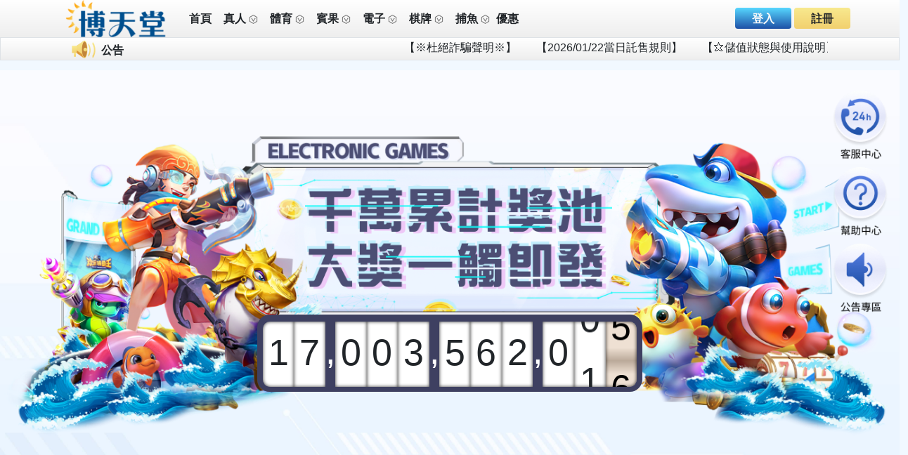

--- FILE ---
content_type: text/html; charset=UTF-8
request_url: https://918nba.net/slot/rtg
body_size: 12002
content:
<!doctype html>
<html lang="zh-TW" class="bg-theme">
<head>
	<meta charset="utf-8">
<meta http-equiv="X-UA-Compatible" content="IE=edge,chrome=1">
<meta name="viewport" content="width=device-width, initial-scale=1">
<meta name="format-detection" content="telephone=no">	
<meta name="google" content="notranslate">
<title>2025線上老虎機遊戲|博天堂娛樂城</title>
<meta name="keywords" content="老虎機遊戲,線上老虎機,老虎機技巧,老虎機規則,魔龍傳奇,戰神賽特,雷神之鎚,GR好路電子,SP電子,RTG電子,必贏電子,老虎機,拉霸,博天堂,娛樂城">
<meta name="description" content="2025熱門老虎機遊戲戰神賽特正夯！還有魔龍傳奇試玩、雷神試玩免費！2025年詢問度最高的老虎機遊戲博天堂也玩得到！超高倍率、3秒一局是老虎機獨特的魅力，中獎的滋味體驗過才知道！">
<meta name="distribution" content="Taiwan"/>
<meta http-equiv="content-language" content="zh-tw">
<meta property="og:title" content="2025線上老虎機遊戲|博天堂娛樂城">
<meta property="og:keywords" content="老虎機遊戲,線上老虎機,老虎機技巧,老虎機規則,魔龍傳奇,戰神賽特,雷神之鎚,GR好路電子,SP電子,RTG電子,必贏電子,老虎機,拉霸,博天堂,娛樂城">
<meta property="og:description" content="2025熱門老虎機遊戲戰神賽特正夯！還有魔龍傳奇試玩、雷神試玩免費！2025年詢問度最高的老虎機遊戲博天堂也玩得到！超高倍率、3秒一局是老虎機獨特的魅力，中獎的滋味體驗過才知道！">
<meta property="og:url" content="https://918nba.net/slots">
<meta itemprop="image" content="https://api.918nba.net/assets/img/slots/gr/en/10017.png?v=3">
<meta property="og:image" content="https://api.918nba.net/assets/img/slots/gr/en/10017.png?v=3">
<meta name="twitter:title" content="2025線上老虎機遊戲|博天堂娛樂城">
<meta name="twitter:keywords" content="老虎機遊戲,線上老虎機,老虎機技巧,老虎機規則,魔龍傳奇,戰神賽特,雷神之鎚,GR好路電子,SP電子,RTG電子,必贏電子,老虎機,拉霸,博天堂,娛樂城">
<meta name="twitter:description" content="2025熱門老虎機遊戲戰神賽特正夯！還有魔龍傳奇試玩、雷神試玩免費！2025年詢問度最高的老虎機遊戲博天堂也玩得到！超高倍率、3秒一局是老虎機獨特的魅力，中獎的滋味體驗過才知道！">
<meta property="twitter:image" content="https://api.918nba.net/assets/img/slots/gr/en/10017.png?v=3">
<meta name="robots" content="index,follow">
<link rel="canonical" href="https://918nba.net/slots">
<script type="application/ld+json">
{
 	"@content": "https://schema.org",
	"@type": "Product",
	"relatedLink": "https://918nba.net/slots",
	"name": "2025線上老虎機遊戲|博天堂娛樂城",
    "brand":"博天堂娛樂城-老虎機遊戲",
    "award":"遊戲金獎",
	"description": "博天堂娛樂城老虎機遊戲館，歡迎挑戰魔龍傳奇、戰神賽特、雷神之鎚與其他超刺激的老虎機機台。",
	"publisher": 
	{ 
		"@type": "organization",
		"name": "博天堂娛樂城-魔龍傳奇" 
	} 
}
</script>

    <script type="application/ld+json">
    {
      "@context": "https://schema.org",
      "@type": "BreadcrumbList",
      "itemListElement": [{
        "@type": "ListItem",
        "position": 1,
        "name": "娛樂城首頁",
        "item": "https://918nba.net/"
      },{
        "@type": "ListItem",
        "position": 2,
        "name": "線上老虎機-電子遊戲",
        "item": "https://918nba.net/slots"
      }]
    }
    </script>
<link rel="icon" type="image/png" href="https://918nba.net/themes/boheaven/web/assets/img/favicon.png" sizes="32x32">
<link rel="stylesheet" type="text/css" href="https://918nba.net/themes/boheaven/web/assets/css/swiper-bundle.min.css">	
<link rel="stylesheet" type="text/css" href="https://918nba.net/themes/boheaven/web/assets/css/fontawesome.6.1.1.all.min.css">	
<link rel="stylesheet" type="text/css" href="https://918nba.net/themes/boheaven/web/assets/css/w3.css">	
<link rel="stylesheet" type="text/css" href="https://918nba.net/themes/boheaven/web/assets/css/uikit.min.css?v=1">	
<link rel="stylesheet" type="text/css" href="https://918nba.net/themes/boheaven/web/assets/css/style.css?v=45">	
<link rel="stylesheet" type="text/css" href="https://918nba.net/themes/boheaven/web/assets/css/index.css">	
<link rel="stylesheet" type="text/css" href="https://918nba.net/themes/boheaven/web/assets/css/index-main.css">	
<link rel="stylesheet" type="text/css" href="https://918nba.net/themes/boheaven/web/assets/css/progress.css">	
<link rel="stylesheet" type="text/css" href="https://918nba.net/themes/boheaven/web/assets/css/section5Index.css">	
<link rel="stylesheet" type="text/css" href="https://918nba.net/themes/boheaven/web/assets/css/scrollbar.css?v=45">	

<link type="text/css" href="https://918nba.net/assets/general/boostrap5/bootstrap.min.css" rel="stylesheet">	
<link rel="stylesheet" type="text/css" href="https://918nba.net/assets/general/css/jquery.datetimepicker.css">
<!------------ FILE INPUT USED -------------->
<link href="https://918nba.net/assets/general/plugin/fileinput/fileinput.min.css" media="all" rel="stylesheet" type="text/css" />
<link rel="stylesheet" href="https://918nba.net/assets/general/boostrap5/bootstrap-icons.min.css" crossorigin="anonymous">	
<!-------------------------------------------->

<link rel="stylesheet" type="text/css" href="https://918nba.net/themes/boheaven/web/assets/css/theme.css?v=1">	
<link rel="stylesheet" type="text/css" href="https://918nba.net/themes/boheaven/assets/css/addon.css?v=4">		<link rel="stylesheet" type="text/css" href="https://918nba.net/themes/boheaven/web/assets/css/themes/odometer-theme-car.css?k=1">
	<style>
		.odometer.odometer-auto-theme,
		.odometer.odometer-theme-car {
			background: #3e4061;
		}
		.btn-slot-active {
			background-image: url("/themes/boheaven/assets/img/btn-slot.png");
			background-size: cover;
		    background-position: center;
			color: white !important;
		}
		.btn-slot-shadow {
			box-shadow: 2px 2px 5px 0px #888888 !important; 
		}
	</style>
</head>

<body class="bg-theme">
		<div class="position-fixed fixed-top">
		
		<div class="container-fluid d-none d-md-block p-0 bg-gradient-theme uk-position-relative">
			<div class="container-lg">
				<div class="row align-items-center">
					<div class="col-2 px-0 text-center">
						<a title="博天堂娛樂城LOGO" alt="博天堂娛樂城LOGO圖示" href="https://918nba.net/"><img src="https://918nba.net/themes/boheaven/web/assets/img/logo.png?v=1" class="img-fluid px-2" alt=""></a>
					</div>
					<div class="col-6 px-0 d-inline-flex align-items-center">
													<div class="btn-group">
								<div class="btn py-0 px-1 px-lg-2 my-auto">
																			<p>
											<a href="https://918nba.net/" class="text-light-dark text-decoration-none fw-bold">首頁</a>
										</p>
																	</div>
								<a class="btn py-0 px-1 px-lg-2 my-auto text-decoration-none" href="https://918nba.net/baccarat">
									<p class="">
										<span class="fw-bold">真人</span>
										<img src="https://918nba.net/themes/boheaven/web/assets/img/header_arrow.png" class="img-fluid" alt="">
									</p>
								</a>
								<a class="btn py-0 px-1 px-lg-2 my-auto text-decoration-none" href="https://918nba.net/sports">
									<p class="">
										<span class="fw-bold">體育</span>
										<img src="https://918nba.net/themes/boheaven/web/assets/img/header_arrow.png" class="img-fluid" alt="">
									</p>
								</a>
								<a class="btn py-0 px-1 px-lg-2 my-auto text-decoration-none" href="https://918nba.net/lottery">
									<p class="">
										<span class="fw-bold">賓果</span>
										<img src="https://918nba.net/themes/boheaven/web/assets/img/header_arrow.png" class="img-fluid" alt="">
									</p>
								</a>
								<a class="btn py-0 px-1 px-lg-2 my-auto text-decoration-none" href="https://918nba.net/slots">
									<p class="">
										<span class="fw-bold">電子</span>
										<img src="https://918nba.net/themes/boheaven/web/assets/img/header_arrow.png" class="img-fluid" alt="">
									</p>
								</a>
								<a class="btn py-0 px-1 px-lg-2 my-auto text-decoration-none" href="https://918nba.net/card">
									<p class="">
										<span class="fw-bold">棋牌</span>
										<img src="https://918nba.net/themes/boheaven/web/assets/img/header_arrow.png" class="img-fluid" alt="">
									</p>
								</a>
								<a class="btn py-0 px-1 px-lg-2 my-auto text-decoration-none" href="https://918nba.net/fishing">
									<p class="" id="d-menu-6">
										<span class="fw-bold">捕魚</span>
										<img src="https://918nba.net/themes/boheaven/web/assets/img/header_arrow.png" class="img-fluid" alt="">
									</p>
								</a>
								<div class="btn py-0 px-0 px-lg-0 my-auto">
																			<p>
											<a href="https://918nba.net/promotion" class="text-light-dark text-decoration-none fw-bold">優惠</a>
										</p>
																	</div>
							</div>
											</div>

					<div class="col-4 text-end" id="drw">
													<div class="row align-items-center btn-group">
								<div class="col-7 p-0 pl-1 dropdown-toggle">
									<a href="https://918nba.net/login" class="pr-2 btn rounded py-1 input-size fw-bold text-light bg-gradient-blue text-decoration-none border-0">
										登入									</a>
									<a href="https://918nba.net/register" class="btn py-1 input-size fw-bold bg-gradient-yellow text-decoration-none border-0">
										註冊									</a>
								</div>
							</div>
											</div>
				</div>
			</div>

			
		</div>

				<div class="container-fluid p-0 m-0 bgc-body-color d-none d-md-block marquee_bg border">
			<div class="container">
				<div class="row gx-2 align-items-center mx-3">
					<div class="col-auto"><img class="img-fluid" src="https://918nba.net/themes/boheaven/web/assets/img/horn.png" alt=""></div>
					<div class="col-auto fw-bold pt-1">公告</div>
					<div class="col">
						<div class="marquee-container">
							<p class="marquee-text1" id="announcement"></p>
						</div>

					</div>
				</div>
			</div>
		</div>
				
							</div>	<div class="w-100 d-none d-md-block" style="margin-top: 100px;"></div>
	<div class="container-fluid d-md-none bg-light border">
		<div class="row g-0 align-items-center py-2">
			<div class="col-3"><a href="https://918nba.net/" class="text-dark"><i class="fa-solid fa-caret-left fa-lg fs-1"></i></a></div>
			<div class="col-6 text-center fw-bold fs-4">老虎機</div>
		</div>
	</div>

	<div class="container-fluid bg-light min-vh-100 CardBg_BG p-0">
		<div class="row position-relative">
			<div class="col-12 py-5 d-md-block d-none text-center">
				<img class="" src="https://918nba.net/themes/boheaven/web/assets/img/slot/banner2.png" alt="" style="height:530">
			</div>
			<div class="col-12 text-center position-absolute d-md-block d-none" style="bottom:22%;">
				<div id="odometer" class="odometer text-dark" style="font-size:52px !important;">17003562000</div>
			</div>
		</div>

		<div class="container">
			<div class="row">
				<div class="col-12 mt-md-0 mt-0"></div>
			</div>
			<div class="row g-0 justify-content-start CardBgMd-txt p-3 mt-md-3 mt-0 mx-md-0">
				<div class="col-12">
					<div class="row g-3 justify-content-md-center justify-content-start">					
						<div class="col-md-2 col-3 d-grid position-relative">
							<a href="javascript:;" onClick="sub_game('GR','SL');" class="btn bg-white text-decoration-none text-black shadow rounded-pill text-tiny border-0 p-2 btn-slot-shadow fw-bold maint4_gr" id="slotbtn-gr">GR電子</a>
							<a class="maint1_gr d-none">維護中</a>
						</div>
						<div class="col-md-2 col-3 d-grid position-relative">
							<a href="javascript:;" onClick="sub_game('RTG','SL');" class="btn bg-white text-decoration-none text-black shadow rounded-pill text-tiny border-0 p-2 btn-slot-shadow fw-bold maint4_rtg" id="slotbtn-rtg">RTG電子</a>
							<a class="maint1_rtg d-none">維護中</a>
						</div>
						<div class="col-md-2 col-3 d-grid position-relative">
							<a href="javascript:;" onClick="sub_game('DT','SL');" class="btn bg-white text-decoration-none text-black shadow rounded-pill text-tiny border-0 p-2 btn-slot-shadow fw-bold maint4_dt" id="slotbtn-dt">DT電子</a>
							<a class="maint1_dt d-none">維護中</a>
						</div>
						<div class="col-md-2 col-3 d-grid position-relative">
							<a href="javascript:;" onClick="sub_game('BNG','SL');" class="btn bg-white text-decoration-none text-black shadow rounded-pill text-tiny border-0 p-2 btn-slot-shadow fw-bold maint4_bng" id="slotbtn-bng">BNG電子</a>
							<a class="maint1_bng d-none">維護中</a>
						</div>
						<div class="col-md-2 col-3 d-grid position-relative">
							<a href="javascript:;" onClick="sub_game('SP','SL');" class="btn bg-white text-decoration-none text-black shadow rounded-pill text-tiny border-0 p-2 btn-slot-shadow fw-bold maint4_sp" id="slotbtn-sp">SP電子</a>
							<a class="maint1_sp d-none">維護中</a>
						</div>
						<div class="col-md-2 col-3 d-grid position-relative">
							<a href="javascript:;" onClick="sub_game('PNG','SL');" class="btn bg-white text-decoration-none text-black shadow rounded-pill text-tiny border-0 p-2 btn-slot-shadow fw-bold maint4_png" id="slotbtn-png">PNG電子</a>
							<a class="maint1_png d-none">維護中</a>
						</div>
						<div class="col-md-2 col-3 d-grid position-relative">
							<a href="javascript:;" onClick="sub_game('RSG','SL');" class="btn bg-white text-decoration-none text-black shadow rounded-pill text-tiny border-0 p-2 btn-slot-shadow fw-bold maint4_rsg" id="slotbtn-rsg">RSG電子</a>
							<a class="maint1_rsg d-none">維護中</a>
						</div>
						<div class="col-md-2 col-3 d-grid position-relative">
							<a href="javascript:;" onClick="sub_game('PMSL','SL');" class="btn bg-white text-decoration-none text-black shadow rounded-pill text-tiny border-0 p-2 btn-slot-shadow fw-bold maint4_pmsl" id="slotbtn-pmsl">DB電子</a>
							<a class="maint1_pmsl d-none">維護中</a>
						</div>
						<div class="col-md-2 col-3 d-grid position-relative">
							<a href="javascript:;" onClick="sub_game('ZG','SL');" class="btn bg-white text-decoration-none text-black shadow rounded-pill text-tiny border-0 p-2 btn-slot-shadow fw-bold maint4_zg" id="slotbtn-zg">ZB電子</a>
							<a class="maint1_zg d-none">維護中</a>
						</div>
						<div class="col-md-2 col-3 d-grid position-relative">
							<a href="javascript:;" onclick="transfer_popup('ATG', 'SL');" class="btn bg-white text-decoration-none text-black shadow rounded-pill text-tiny border-0 p-2 btn-slot-shadow fw-bold maint4_atg" id="slotbtn-atg">ATG電子</a>
							<a class="maint1_atg d-none">維護中</a>
						</div>
						<div class="col-md-2 col-3 d-grid position-relative">
							<a href="javascript:;" onclick="transfer_popup('IBEX', 'SL');" class="btn bg-white text-decoration-none text-black shadow rounded-pill text-tiny border-0 p-2 btn-slot-shadow fw-bold maint4_atg" id="slotbtn-ibex">IBEX電子</a>
							<a class="maint1_atg d-none">維護中</a>
						</div>
						<div class="col-md-2 col-3 d-grid position-relative">
							
						</div>
						<input type="hidden" name="provider" value="DT">
						<div class="w-100 border-bottom py-2"></div>
					</div>
					<div class="row g-0 gy-3 justify-content-md-between justify-content-center mt-3 d-none">
						<div class="col-md-6 col-12">
							<div class="row g-0 gx-2">
								<div class="col-4 d-grid">
									<a href="javascript:;" onClick="game_filter(1);" class="btn btn-sm bg-dark-blue text-white text-decoration-none rounded-5 fw-bold">
										依熱門排序									</a>
								</div>
								<div class="col-4 d-grid">
									<a href="javascript:;" onClick="game_filter(2);" class="btn btn-sm text-dark border text-decoration-none rounded-5 fw-bold">
										依最愛排序									</a>
								</div>
								<div class="col-4 d-grid">
									<a href="javascript:;" onClick="game_filter(3);" class="btn btn-sm text-dark border text-decoration-none rounded-5 fw-bold">
										依最新排序									</a>
								</div>
							</div>
						</div>
						<div class="col-md-6 col-12">
							<form action="https://918nba.net/ajax/search_slot" id="slot-form" autocomplete="off" method="post" accept-charset="utf-8">
                                                                                                        <input type="hidden" name="csrf_bctp_fe_token" value="267cc25db043f80d002ffbdf74eee055" />
							<div class="row g-2 align-items-center justify-content-end">
								<div class="col-md-4">
									<input class="form-control text-sm text-dark" type="text" value="" id="gamename" name="gamename" placeholder="遊戲名稱">
									<input type="hidden" value="DT" id="providercode" name="providercode">
								</div>
								<div class="col-md-auto d-grid">
									<button class="btn bg-dark-blue text-white fw-bold btn-sm" type="submit" name="submit" id="search">查詢遊戲</a>
								</div>
							</div>
							</form>						</div>
					</div>

					<div class="row g-0 justify-content-center">
						<div class="col-12 my-4">

							<div class="row g-3 list-wrapper" id="game-panel">
								<!--
								<div class="col-md-2 col-6 list-item">
									<div class="card bg-transparent border-0">
										<div class="card-body p-0">
											<div class="row g-0 justify-content-between">
												<div class="col-12">
													<a href="javascript:;" onClick="coming_soon();">
														<img class="img-fluid lazy" data-src="https://918nba.net/themes/boheaven/web/assets/img/10019.png" alt="地產大亨1">
													</a>
												</div>
												<div class="w-100"></div>
												<div class="col">地產大亨1</div>
												<div class="col-auto d-none"><i class="fas fa-heart text-secondary"></i></div>
											</div>												
										</div>
									</div>
								</div>
								-->
							</div>
						</div>

					</div>

					<div id="pagination-container" class="d-none"></div>

				</div>
			</div>
		</div>
	</div>
	<div class="w-100 mb-5 mb-md-0 pb-5 pb-md-0"></div>


			<div class="bg-dark-grey container-fluid d-md-block d-none m-0 p-0">
<div class="container px-5">
<div class="px-5 py-3 row">
<div class="col px-0 text-center"><img alt="" class="img-fluid" src="https://918nba.net/themes/boheaven/web/assets/img/footer/1.png" /></div>

<div class="col px-0 text-center"><img alt="" class="img-fluid" src="https://918nba.net/themes/boheaven/web/assets/img/footer/2.png" /></div>

<div class="col px-0 text-center"><img alt="" class="img-fluid" src="https://918nba.net/themes/boheaven/web/assets/img/footer/3.png" /></div>

<div class="col px-0 text-center"><img alt="" class="img-fluid" src="https://918nba.net/themes/boheaven/web/assets/img/footer/4.png" /></div>

<div class="col px-0 text-center"><img alt="" class="img-fluid" src="https://918nba.net/themes/boheaven/web/assets/img/footer/5.png" /></div>

<div class="col px-0 text-center"><img alt="" class="img-fluid" src="https://918nba.net/themes/boheaven/web/assets/img/footer/6.png" /></div>

<div class="col px-0 text-center"><img alt="" class="img-fluid" src="https://918nba.net/themes/boheaven/web/assets/img/footer/7.png" /></div>
</div>

<div class="m-0 row">
<div class="col-12"> </div>

<div class="col-12" id="breadcrumb1">
<ol class="breadcrumb justify-content-center mb-0 p-0 pt-2">
	<li class="breadcrumb-item fsz-03"><a class="text-decoration-none p-0 w3-hover-text-light-gray txt_secondary" href="https://918nba.net/baccarat">百家樂 </a></li>
	<li class="breadcrumb-item fsz-03"><a class="text-decoration-none p-0 w3-hover-text-light-gray txt_secondary" href="https://918nba.net/sports">球版 </a></li>
	<li class="breadcrumb-item fsz-03"><a class="text-decoration-none p-0 w3-hover-text-light-gray txt_secondary" href="https://918nba.net/lottery">六合彩 </a></li>
	<li class="breadcrumb-item fsz-03"><a class="text-decoration-none p-0 w3-hover-text-light-gray txt_secondary" href="https://918nba.net/slots">老虎機 </a></li>
	<li class="breadcrumb-item fsz-03"><a class="text-decoration-none p-0 w3-hover-text-light-gray txt_secondary" href="https://918nba.net/card">棋牌遊戲 </a></li>
	<li class="breadcrumb-item fsz-03"><a class="text-decoration-none p-0 w3-hover-text-light-gray txt_secondary" href="https://918nba.net/fishing">捕魚王 </a></li>
	<li class="breadcrumb-item fsz-03"><a class="text-decoration-none p-0 w3-hover-text-light-gray txt_secondary" href="https://918nba.net/9k-racecar">北京賽車 </a></li>
	<li class="breadcrumb-item fsz-03"><a class="text-decoration-none p-0 w3-hover-text-light-gray txt_secondary" href="https://918nba.net/">現金版 </a></li>
</ol>
</div>

<div class="col-12" id="breadcrumb1">
<ol class="breadcrumb justify-content-center mb-0 p-0 pt-2">
	<li class="breadcrumb-item fsz-03"><a class="text-decoration-none p-0 w3-hover-text-light-gray txt_secondary" href="https://918nba.net/casino-news/ten-casino-brand-recommend-free-compare" id="news-list1">2025娛樂城推薦</a></li>
	<li class="breadcrumb-item fsz-03"><a class="text-decoration-none p-0 w3-hover-text-light-gray txt_secondary" href="https://918nba.net/allbet-baccarat">歐博百家樂</a></li>
	<li class="breadcrumb-item fsz-03"><a class="text-decoration-none p-0 w3-hover-text-light-gray txt_secondary" href="https://918nba.net/dg-baccarat">DG百家樂</a></li>
	<li class="breadcrumb-item fsz-03"><a class="text-decoration-none p-0 w3-hover-text-light-gray txt_secondary" href="https://918nba.net/storm-of-seth">戰神賽特</a></li>
	<li class="breadcrumb-item fsz-03"><a class="text-decoration-none p-0 w3-hover-text-light-gray txt_secondary" href="https://918nba.net/power-of-thor">雷神試玩</a></li>
	<li class="breadcrumb-item fsz-03"><a class="text-decoration-none p-0 w3-hover-text-light-gray txt_secondary" href="https://918nba.net/slot/cracking-legend-dragon">魔龍傳奇</a></li>
	<li class="breadcrumb-item fsz-03"><a class="text-decoration-none p-0 w3-hover-text-light-gray txt_secondary" href="https://918nba.net/usdt-deposit-guide" id="news-list1">USDT存款攻略</a></li>
	<li class="breadcrumb-item fsz-03"><a class="text-decoration-none p-0 w3-hover-text-light-gray txt_secondary" href="https://918nba.net/game/intro">遊戲介紹</a></li>
</ol>
</div>
</div>

<div class="g-0 justify-content-center row">
<div class="col-auto fst-italic py-3 text-secondary">-©2026 博天堂娛樂城 保留所有版權</div>
</div>
</div>
</div>
	
	
	<div id="indexFooterBtnItemBG" class="m-0 p-0 container-fluid d-none vh-100 fixed-bottom" style="background-color: #000;opacity: .5;"></div>
	<div class="d-md-none">
		<div class="container-fluid py-3 text-sm-rwd" style="background-color:#3d445e; margin-bottom:8vh">
<div class="gx-2 gy-1 justify-content-around row">
<div class="col-auto"><a class="text-decoration-none p-0 w3-hover-text-light-gray txt_secondary" href="https://918nba.net/baccarat">百家樂 </a></div>

<div class="col-auto"><a class="text-decoration-none p-0 w3-hover-text-light-gray txt_secondary" href="https://918nba.net/sports">球版 </a></div>

<div class="col-auto"><a class="text-decoration-none p-0 w3-hover-text-light-gray txt_secondary" href="https://918nba.net/lottery">六合彩 </a></div>

<div class="col-auto"><a class="text-decoration-none p-0 w3-hover-text-light-gray txt_secondary" href="https://918nba.net/slots">老虎機 </a></div>

<div class="w-100"> </div>

<div class="col-auto"><a class="text-decoration-none p-0 w3-hover-text-light-gray txt_secondary" href="https://918nba.net/card">麻將棋牌 </a></div>

<div class="col-auto"><a class="text-decoration-none p-0 w3-hover-text-light-gray txt_secondary" href="https://918nba.net/storm-of-seth">戰神賽特 </a></div>

<div class="col-auto"><a class="text-decoration-none p-0 w3-hover-text-light-gray txt_secondary" href="https://918nba.net/power-of-thor">雷神試玩 </a></div>

<div class="col-auto"><a class="text-decoration-none p-0 w3-hover-text-light-gray txt_secondary" href="https://918nba.net/slot/cracking-legend-dragon">魔龍傳奇 </a></div>

<div class="w-100"> </div>

<div class="col-auto"><a class="text-decoration-none p-0 w3-hover-text-light-gray txt_secondary" href="https://918nba.net/fishing">捕魚王 </a></div>

<div class="col-auto"><a class="text-decoration-none p-0 w3-hover-text-light-gray txt_secondary" href="https://918nba.net/dg-baccarat">DG百家樂 </a></div>

<div class="col-auto"><a class="text-decoration-none p-0 w3-hover-text-light-gray txt_secondary text-truncate" href="https://918nba.net/allbet-baccarat" id="news-list1">歐博百家樂 </a></div>

<div class="col-auto"><a class="text-decoration-none p-0 w3-hover-text-light-gray txt_secondary" href="https://918nba.net/game/intro">遊戲介紹 </a></div>

<div class="w-100"> </div>

<div class="col-auto"><a class="text-decoration-none p-0 w3-hover-text-light-gray txt_secondary" href="https://918nba.net/9k-racecar">北京賽車 </a></div>

<div class="col-auto"><a class="text-decoration-none p-0 w3-hover-text-light-gray txt_secondary" href="https://918nba.net/casino-news/ten-casino-brand-recommend-free-compare">2026娛樂城推薦 </a></div>
</div>
</div>
	</div>
	<div id="footerHCopy" class="container-fluid d-md-none p-0 m-0 fixed-bottom bg-gradient-theme">
		<div class="row m-0 p-0 py-1 d-none" id="indexFooterBtnItem">
			<a class="col" href="https://918nba.net/account/deposit">
				<img class="img-fluid" src="https://918nba.net/themes/boheaven/mobile/assets/img/icon/620.png" alt="">
			</a>
			<a class="col" href="https://918nba.net/account/withdrawal">
				<img class="img-fluid" src="https://918nba.net/themes/boheaven/mobile/assets/img/icon/621.png" alt="">
			</a>
			<a class="col" href="https://918nba.net/transfer">
				<img class="img-fluid" src="https://918nba.net/themes/boheaven/mobile/assets/img/icon/622.png" alt="">
			</a>
		</div>

		<div class="row py-1 g-0 justify-content-between">
			<div class="col text-center card_c uk-blend-luminosity">
				<a title="博天堂娛樂城-回到首頁" href="https://918nba.net/">
					<img title="博天堂娛樂城-回到首頁" src="https://918nba.net/themes/boheaven/mobile/assets/img/icon/bottomList1.png" alt="" class="img-fluid">
				</a>
			</div>
			<div class="col text-center card_c uk-blend-luminosity">
				<a title="博天堂娛樂城-優惠" href="https://918nba.net/promotion">
					<img title="博天堂娛樂城-優惠" src="https://918nba.net/themes/boheaven/mobile/assets/img/icon/bottomList2.png" alt="" class="img-fluid">
				</a>
			</div>
							<div class="col text-center card_c uk-blend-luminosity">
					<a title="博天堂娛樂城-轉帳/存款/提款" href="javascript:;" onClick="please_login();">
						<img title="博天堂娛樂城-轉帳/存款/提款" src="https://918nba.net/themes/boheaven/mobile/assets/img/icon/bottomList3.png" alt="" class="img-fluid">
					</a>
				</div>
						<div class="col text-center card_c uk-blend-luminosity">
				<a title="博天堂娛樂城-博天堂客服" href="https://918nba.net/contact">
					<img title="博天堂娛樂城-博天堂客服" src="https://918nba.net/themes/boheaven/mobile/assets/img/icon/bottomList4.png" alt="" class="img-fluid">
				</a>
			</div>
							<div class="col text-center card_c uk-blend-luminosity">
					<a title="博天堂娛樂城-會員中心" href="javascript:;" onClick="please_login();">
						<img title="博天堂娛樂城-會員中心" src="https://918nba.net/themes/boheaven/mobile/assets/img/icon/bottomList5.png" alt="" class="img-fluid">
					</a>
				</div>
					</div>
	</div>
	
	<div class="uk-position-fixed uk-position-center-right btn-fixed d-none d-md-block" style="width: 5rem; height: auto;margin-top: -50px;z-index: 99999999999;">
		<a title="博天堂娛樂城客服-24小時客服" alt="客服中心-博天堂娛樂城" class="uk-button bg-transparent  centerCenter px-0 py-1" href="https://918nba.net/contact">
			<img title="博天堂娛樂城客服-24小時客服" alt="客服中心-博天堂娛樂城" src="https://918nba.net/themes/boheaven/assets/img/0service.png" alt="" class="img-fluid">
		</a>
		<a title="博天堂娛樂城Q&A-幫助中心" alt="新手幫助-常見問題-博天堂娛樂城" href="https://918nba.net/help" class="uk-button bg-transparent  centerCenter px-0 py-1">
			<img title="博天堂娛樂城Q&A-幫助中心" alt="新手幫助-常見問題-博天堂娛樂城" src="https://918nba.net/themes/boheaven/assets/img/2help.png" alt="" class="img-fluid">
		</a>
		<a title="博天堂娛樂城-公告專區" alt="公告一覽-博天堂娛樂城" href="https://918nba.net/announcement" class="uk-button bg-transparent  centerCenter px-0 py-1">
			<img title="博天堂娛樂城-公告專區" alt="公告一覽-博天堂娛樂城" src="https://918nba.net/themes/boheaven/assets/img/1announcement.png" alt="" class="img-fluid">
		</a>
	</div>


	
			<div class="modal fade" id="exampleModalCenter2" tabindex="-1" role="dialog" aria-labelledby="exampleModalCenterTitle2" aria-hidden="true">
	<div class="modal-dialog modal-dialog-centered" role="document">
		<div class="modal-content">
			<div class="modal-header border-0">
				<h5 class="modal-title h5 text-theme font-weight-bold" id="exampleModalLongTitle">聯繫我們</h5>
				<button type="button" class="btn close" data-bs-dismiss="modal" aria-label="Close">
					<span aria-hidden="true"><i class="fa-solid fa-xmark text-theme fa-lg"></i></span>
				</button>
			</div>
			<div class="modal-body pt-0">
				<div class="row justify-content-center gy-3">
					<div class="col-md-11 col-12 d-grid">
						<a href="" class="btn bg-gradient-green border-0 text-white text-decoration-none" id="line_url" target="_blank">
							<div class="row g-0 gx-2 justify-content-between align-items-center">
								<div class="col-auto"><i class="fa-brands fa-line" style="font-size: 3.5rem!important;"></i></div>
								<div class="col">
									<div class="row g-0">
										<div class="col-12 fs-5">加入LINE官方帳號</div>
										<div class="col-12" id="line_val">@918nba</div>
									</div>
								</div>
								<div class="col-auto"><i class="fas fa-caret-right fs-5"></i></div>
							</div>
						</a>
					</div>
					<div class="col-md-11 col-12 d-grid">
						<a href="https://www.facebook.com/profile.php?id=100083469244051" class="btn bg-gradient-fb border-0 text-white text-decoration-none" id="fb_url" target="_blank">
							<div class="row g-0 gx-2 justify-content-between align-items-center">
								<div class="col-auto"><i class="fab fa-facebook-square" style="font-size: 3.5rem!important;"></i></div>
								<div class="col">
									<div class="row g-0">
										<div class="col-12 fs-5">FB粉專</div>
										<div class="col-12 text-sm">粉專討論區</div>
									</div>
								</div>
								<div class="col-auto"><i class="fas fa-caret-right fs-5"></i></div>
							</div>
						</a>
					</div>
					<div class="col-md-11 col-12 d-grid">
												<a href="javascript:;" onClick="please_login();" class="btn bg-gradient-red border-0 text-white text-decoration-none">
													<div class="row g-0 gx-2 justify-content-between align-items-center">
								<div class="col-auto"><i class="fas fa-envelope" style="font-size: 3.0rem!important;"></i></div>
								<div class="col">
									<div class="row g-0">
										<div class="col-12 fs-5">意見反饋</div>
										<div class="col-12 text-sm">歡迎提供意見</div>
									</div>
								</div>
								<div class="col-auto"><i class="fas fa-caret-right fs-5"></i></div>
							</div>
						</a>
					</div>
				</div>					
			</div>				
		</div>
	</div>
</div>	<div class="modal fade" id="feedback-modal" tabindex="-1" aria-labelledby="feedback-modalLabel" aria-hidden="true">
	<div class="modal-dialog modal-dialog-centered">
		<div class="modal-content border-0 bg-white">
			<div class="modal-header bg-dark-blue border-bottom-0">
				<h5 class="modal-title w-100 text-center text-white" id="exampleModalLabel2">客訴信箱</h5>
				<button type="button" class="btn-close bg-white rounded-circle" data-bs-dismiss="modal" aria-label="Close"></button>
			</div>
			<div class="modal-body p-4">
				<form action="https://918nba.net/ajax/feedback" id="feedback-form" autocomplete="off" class="" method="post" accept-charset="utf-8">
                                  <input type="hidden" name="csrf_bctp_fe_token" value="267cc25db043f80d002ffbdf74eee055" />
				<div class="row rounded justify-content-start">
					<div class="col-12 py-md-3 py-1">
						<p class="fw-bold">請問您此次詢問的內容是:</p>
					</div>
					<div class="col-12" style="border-top: 2px solid #555;"></div>
					<div class="col-12 py-md-3 py-1">
						<div class="form-check">
							<input class="form-check-input p-0" type="radio" name="feedback_type" value="1" checked>
							<label class="form-check-label" for="flexRadioDefault1">
								客服服務							</label>
						</div>
						<div class="form-check">
							<input class="form-check-input p-0" type="radio" name="feedback_type" value="2">
							<label class="form-check-label" for="flexRadioDefault2">
								出款效率							</label>
						</div>
						<div class="form-check">
							<input class="form-check-input p-0" type="radio" name="feedback_type" value="3">
							<label class="form-check-label" for="flexRadioDefault3">
								帳號問題							</label>
						</div>
						<div class="form-check">
							<input class="form-check-input p-0" type="radio" name="feedback_type" value="4">
							<label class="form-check-label" for="flexRadioDefault4">
								網站介面錯誤回報							</label>
						</div>
						<div class="form-check">
							<input class="form-check-input p-0" type="radio" name="feedback_type" value="5">
							<label class="form-check-label" for="flexRadioDefault5">
								其他							</label>
						</div>
					</div>
					<div class="col-12" style="border-top: 2px solid #555;"></div>
					<div class="col-12 py-md-3 py-1">
						<p class="fw-bold">意見回饋:</p>
					</div>
					<div class="col-12">
						<textarea class="w-100 p-1 bd-theme bg-light form-control" rows="5" name="feedback_comment"></textarea>
					</div>
					<div class="w-100"></div>
					<div class="col-12 py-3">
						<div class="row g-0 justify-content-center">
							<div class="col-12 d-grid">
								<button type="submit" class="btn bg-dark-blue fw-bold text-white fw-bold" id="feedback-submit-btn">送出</button>
							</div>
						</div>
					</div>
				</div>
				</form>			</div>
			<div class="modal-footer border-0 d-none">
				<button type="button" class="btn btn-secondary" data-bs-dismiss="modal">Close</button>
				<button type="button" class="btn btn-primary">Save changes</button>
			</div>
		</div>
	</div>
</div>
	<button style="font-size:1px;opacity:0;display:none;" id="launch_game"></button>
	<!--<a style="font-size:1px;opacity:0;" id="launch_game" target="_blank"></a>-->
	<a style="display: none;" id="launch_payment_gateway" target="_blank"></a>

	<script src="https://918nba.net/assets/general/js/jquery-3.6.0.min.js"></script>
<script src="https://918nba.net/assets/general/boostrap5/bootstrap.bundle.min.js"></script>
<script src="https://918nba.net/assets/layer/layer.js"></script>
<script type="text/javascript" src="https://918nba.net/assets/general/js/fingerprint2.js"></script>

<script type="text/javascript" src="https://918nba.net/assets/general/js/jquery.datetimepicker.js"></script>
<script type="text/javascript" src="https://918nba.net/assets/general/js/datatables/datatables.min.js"></script>
<script type="text/javascript" src="https://918nba.net/assets/general/js/jquery.lazy.min.js"></script>
<script type="text/javascript" src="https://918nba.net/assets/general/js/moment.js"></script>
<script type="text/javascript" src="https://918nba.net/assets/general/js/jquery.reveal.js"></script>
<script type="text/javascript" src="https://918nba.net/assets/general/plugin/qrcodejs/qrcode.min.js"></script>
<script type="text/javascript" src="https://918nba.net/assets/general/js/jquery.simplePagination.js?v=1"></script>

<script type="text/javascript" src="https://918nba.net/themes/boheaven/assets/js/uikit.min.js"></script>
<script type="text/javascript" src="https://918nba.net/themes/boheaven/assets/js/uikit-icons.min.js"></script>
<script type="text/javascript" src="https://918nba.net/themes/boheaven/assets/js/hoverList.js"></script>
<script type="text/javascript" src="https://918nba.net/themes/boheaven/assets/js/indexFooterBtn.js"></script>
<script type="text/javascript" src="https://918nba.net/themes/boheaven/assets/js/swiper-bundle.min.js"></script>


<!-- buffer.min.js and filetype.min.js are necessary in the order listed for advanced mime type parsing and more correct
     preview. This is a feature available since v5.5.0 and is needed if you want to ensure file mime type is parsed
     correctly even if the local file's extension is named incorrectly. This will ensure more correct preview of the
     selected file (note: this will involve a small processing overhead in scanning of file contents locally). If you
     do not load these scripts then the mime type parsing will largely be derived using the extension in the filename
     and some basic file content parsing signatures. -->
<!-- <script src="https://cdn.jsdelivr.net/gh/kartik-v/bootstrap-fileinput@5.5.0/js/plugins/buffer.min.js" type="text/javascript"></script>
<script src="https://cdn.jsdelivr.net/gh/kartik-v/bootstrap-fileinput@5.5.0/js/plugins/filetype.min.js" type="text/javascript"></script> -->

<!-- piexif.min.js is needed for auto orienting image files OR when restoring exif data in resized images and when you
    wish to resize images before upload. This must be loaded before fileinput.min.js -->
<!--	
<script src="https://cdn.jsdelivr.net/gh/kartik-v/bootstrap-fileinput@5.5.0/js/plugins/piexif.min.js" type="text/javascript"></script>
-->
<script src="https://918nba.net/assets/general/js/piexif.min.js?v=1" type="text/javascript"></script>
<!-- sortable.min.js is only needed if you wish to sort / rearrange files in initial preview.
    This must be loaded before fileinput.min.js -->
<!--	
<script src="https://cdn.jsdelivr.net/gh/kartik-v/bootstrap-fileinput@5.5.0/js/plugins/sortable.min.js" type="text/javascript"></script>
-->
<script src="https://918nba.net/assets/general/js/sortable.min.js" type="text/javascript"></script>

<!-- the main fileinput plugin script JS file -->
<!--
<script src="https://cdn.jsdelivr.net/gh/kartik-v/bootstrap-fileinput@5.5.0/js/fileinput.min.js"></script>
-->
<script src="https://918nba.net/assets/general/js/fileinput.min.js?v=1" type="text/javascript"></script>

<!-- following theme script is needed to use the Font Awesome 5.x theme (`fa5`). Uncomment if needed. -->
<!-- script src="https://cdn.jsdelivr.net/gh/kartik-v/bootstrap-fileinput@5.5.0/themes/fa5/theme.min.js"></script -->

<!-- optionally if you need translation for your language then include the locale file as mentioned below (replace LANG.js with your language locale) -->
<!--
<script src="https://cdn.jsdelivr.net/gh/kartik-v/bootstrap-fileinput@5.5.0/js/locales/LANG.js"></script>
-->
<script src="https://918nba.net/assets/general/js/lang.js?v=2" type="text/javascript"></script>

<script>
    // $("#verify_image").fileinput({
	// 	overwriteInitial: false,
	// 	maxFileSize: 5000,
	// 	uploadAsync: false,
	// 	allowedFileExtensions: ["jpg", "jpeg", "gif", "png"],
	// 	browseClass: "btn btn-info",
	// 	elErrorContainer: "#documentErrorBlock",
	// 	msgSizeTooLarge: "File exceeds size",
	// 	msgInvalidFileExtension: "Invalid extension",
	// });

	// $("#verify_credit_card").fileinput({
	// 	maxFileSize: 500000,
	// });
</script>	<script type="text/javascript">
	$(document).ready(function() {
		$('.lazyload').lazy();
		var is_allowed = true;
					
			
						var forgot_form = $('#forgot-password-form');
			forgot_form.submit(function(event) {
				if (is_allowed == true) {
					is_allowed = false;
					$.ajax({
						url: forgot_form.attr('action'),
						data: forgot_form.serialize(),
						type: 'post',
						async: 'true',
						beforeSend: function() {
							layer.load(1);
						},
						complete: function() {
							layer.closeAll('loading');
							is_allowed = true;
						},
						success: function(data) {
							var json = JSON.parse(JSON.stringify(data));
							var message = json.msg;
							$("input[name='" + json.csrfTokenName + "']").val(json.csrfHash);
							if (json.status == '0') {
								layer.alert(message, {
									icon: 1,
									title: '資訊',
									btn: '關閉',
									closeBtn: 0
								}, function() {
									location.reload();
								});
							} else {
								layer.alert(message, {
									icon: 2,
									title: '資訊',
									btn: '關閉',
									closeBtn: 0
								}, function() {
									layer.closeAll();
									is_allowed = true;
								});
							}
						},
						error: function(request, error) {}
					});
				}
				event.preventDefault();
			});
							main_banner();
		main_footer_blog_menu();
		news_url();
		footer_contact();

		$('.card_c').click(function() {
			$(this).siblings().addClass('uk-blend-luminosity');
			$(this).removeClass('uk-blend-luminosity');
		});

		let topbutton = document.getElementById("back-to-top");
		if (topbutton) {
			window.onscroll = function() {
				scrollfunction()
			};
		}

		$("#scroll-up-btn").click(function() {
			$("html, body").animate({
				scrollTop: 0
			}, 500);
		});

		$.ajax({
			url: "https://918nba.net/ajax/announcement",
			type: 'get',
			datatype: 'json',
			async: 'true',
			success: function(json) {

				if (json.length > 0) {
					var html = '';
					for (i = 0; i < json.length; i++) {
						html += '<span>' + json[i] + '</span>';
					}

					$("#announcement,#announcement-mobile").html(html);
				}
			}
		});

					//Search game list
			$("#search-text").keyup(function() {
				var value = $(this).val().toLowerCase();
				$("#game-panel .game-name").filter(function() {
					$(this).toggle($(this).text().toLowerCase().indexOf(value) > -1)
				});
			});

								var seg2 = "rtg";
					sub_game(seg2.toUpperCase(), 'SL');
				
								
		
		$.ajax({
			url: "https://918nba.net/ajax/get_contact_list",
			type: 'get',
			datatype: 'json',
			async: 'true',
			beforeSend: function() {},
			complete: function() {},
			success: function(json) {
				//var json = JSON.parse(JSON.stringify(data));
				if (json.status == '0') {
					$.each(json.list, function(k, v) {
						$('#' + v.im_name).html(v.im_value);
					});
				}
			}
		});

		
		
	});

			
	
	
	
	function transfer_popup(provider_code, game_type, game_code) {
		var site_url = "https://918nba.net/ajax/check_login/"+provider_code+"";
		$.ajax({
			url: site_url,
			type: 'get',
			dataType: 'json',
			cache: false,
			async: 'true',
			beforeSend: function() {
				layer.load(1);
			},
			complete: function() {
				layer.closeAll('loading');
			},
			success: function(data) {
				if (data.status == 'true') {
					game_code = ((game_code != undefined) ? game_code : '');
											var w = '46vw';
						var h = '70vh';
										layer.open({
						title: ['<span class="fw-bold text-dark-blue fs-5">快速轉帳</span>'],
						type: 2,
						skin: 'layui-layer-rim',
						shadeClose: true,
						shade: 0.2,
						scrollbar: false,
						area: [w, h],
						content: 'https://918nba.net/transfer/transfer_popup/'+provider_code+'/'+game_type+'/'+game_code+''
					});
				} else {
					layer.alert(data.msg, {
						icon: 0,
						title: '資訊',
						btn: '關閉'
					}, function() {
						layer.closeAll();
					});
				}
			},
			error: function(request, error) {
				console.log(request);
			}
		});
	}

	function show_blog(index) {

		$("[class*=catergorymenu]").removeClass("active").fadeOut(0).fadeIn(0);
		$(".catergorymenu-" + index).addClass("active");
		$("[class*=cat-]").removeClass("").addClass("d-none");

		$.ajax({
			url: "https://918nba.net/ajax/blog_category_list/"+index+"",
			type: 'GET',
			dataType: 'json',
			cache: false,
			async: 'true',
			beforeSend: function() {},
			complete: function() {},
			success: function(json) {
				$("#" + index).html(json.html);
				$("#" + index).removeClass("d-none").addClass("");
				if (json.size > 15) {
					var items = $(".list-wrapper .list-item");
					var numItems = items.length;
					var perPage = 15;

					items.slice(perPage).hide();

					$('#pagination-container').pagination({
						items: numItems,
						itemsOnPage: perPage,
						prevText: "&laquo;",
						nextText: "&raquo;",
						onPageClick: function(pageNumber) {
							var showFrom = perPage * (pageNumber - 1);
							var showTo = showFrom + perPage;
							items.hide().slice(showFrom, showTo).show();
						}
					});
				}
			},
			error: function(xhr, status, error) {
				console.log(xhr);

			}
		});
	}

	function news_url() {
		$.ajax({
			url: "https://918nba.net/ajax/news_url",
			type: 'GET',
			dataType: 'json',
			cache: false,
			async: 'true',
			beforeSend: function() {},
			complete: function() {},
			success: function(json) {
				$("#news-list1,#news-list2,#news-list3,#news-list4").attr('href', json.url);
			},
			error: function(xhr, status, error) {
				console.log(xhr);
			}
		});
	}

	function main_banner() {
		$.ajax({
			url: "https://918nba.net/ajax/main_banner",
			type: 'GET',
			dataType: 'html',
			cache: true,
			async: 'true',
			beforeSend: function() {},
			complete: function() {},
			success: function(output) {
				$("#carousel-home").html(output);
				$('.carousel').carousel({
					interval: 3000
				});
			},
			error: function(xhr, status, error) {}
		});
	}

	function main_footer_blog_menu() {
		$.ajax({
			url: "https://918nba.net/ajax/blog_category",
			type: 'GET',
			dataType: 'html',
			cache: false,
			async: 'true',
			beforeSend: function() {},
			complete: function() {},
			success: function(output) {
				$("#blog-menu").html(output);
			},
			error: function(xhr, status, error) {
				//console.log(xhr);

			}
		});
	}

	function game_page(category) {
		var murl = "https://918nba.net/ajax/game_page/"+category+"";
		$.ajax({
			url: murl,
			type: 'GET',
			dataType: 'html',
			cache: false,
			async: 'true',
			beforeSend: function() {},
			complete: function() {},
			success: function(output) {
				$("#game-article-page").html(output);
			},
			error: function(xhr, status, error) {
				console.log(xhr);
			}
		});
	}

	function product_page(category, index) {

		var murl = "https://918nba.net/ajax/product_page/"+category+"";
		$.ajax({
			url: murl,
			type: 'GET',
			dataType: 'json',
			cache: false,
			async: 'true',
			beforeSend: function() {},
			complete: function() {},
			success: function(json) {
				console.log(json);
				$(index).html(json.html);
				if (json.size > 0) {
					var items = $(".list-wrapper .list-item");
					var numItems = items.length;
					var perPage = 5;

					items.slice(perPage).hide();

					$('#pagination-container').pagination({
						items: numItems,
						itemsOnPage: perPage,
						prevText: "&laquo;",
						nextText: "&raquo;",
						onPageClick: function(pageNumber) {
							var showFrom = perPage * (pageNumber - 1);
							var showTo = showFrom + perPage;
							items.hide().slice(showFrom, showTo).show();
						}
					});
				}
			},
			error: function(xhr, status, error) {
				console.log(xhr);
			}
		});
	}

	function change_language(id) {
		location.href = "https://918nba.net/ajax/change/" + id;
	}

	function top_function() {
		document.body.scrollTop = 0;
		document.documentElement.scrollTop = 0;
	}

	function footer_contact() {
		$.ajax({
			url: "https://918nba.net/ajax/contact_list",
			type: 'get',
			datatype: 'json',
			async: 'true',
			beforeSend: function() {},
			complete: function() {},
			success: function(json) {
				$('#line_url').attr('href', json.line_url);
				$('#fb_url').attr('href', json.fb_url);
			}
		});
	}
</script>
<script type="text/javascript">
	$(document).ready(function() {

			});
	var is_allowed_connect = true;

		var is_allowed_open = true;

	function open_game(provider_code, game_type_code, game_code) {
		if (is_allowed_open == true) {
						is_allowed_open = false;
			game_code = ((game_code != undefined) ? game_code : '');
			$.ajax({
				url: "https://918nba.net/ajax/open_game/" + provider_code + '/' + game_type_code + '/' + game_code,
				type: 'get',
				async: 'true',
				beforeSend: function() {
					layer.load(1);
				},
				complete: function() {
					layer.closeAll('loading');
					is_allowed_open = true;
				},
				success: function(data) {
					var json = JSON.parse(JSON.stringify(data));
					var message = json.msg;
					if (json.status == '0') {
													var event = "window.open('" + json.url + "', '_blank');";
							$('#launch_game').attr('onclick', event).unbind('click');
							$("#launch_game").click();
						
						layer.closeAll();
					} else {
						
						layer.alert(message, {
							icon: 2,
							title: '資訊',
							btn: '關閉'
						}, function() {
							layer.closeAll();
						});
					}
				},
				error: function(request, error) {
					console.log(request);
				}
			});
		}
	}

	function open_wallet_balance() {
		var isHidden = $('#all_wallet_balance').is(':hidden');
		if (isHidden) {
			$('#all_wallet_balance').removeClass("hidden");
		} else {
			$('#all_wallet_balance').addClass("hidden");
		}
	}

	function sub_game(provider_code, game_type_code) {
		if (is_allowed_open == true) {
			is_allowed_open = false;

			/***Custom******/
			$("a[id*='slotbtn-']").removeClass("btn-slot-active").addClass("bg-white");
			$("#slotbtn-" + provider_code.toLowerCase()).removeClass("bg-white").addClass("btn-slot-active");

			$.ajax({
				url: "https://918nba.net/ajax/sub_game/" + provider_code + '/' + game_type_code,
				type: 'get',
				async: 'true',
				cache: 'false',
				beforeSend: function() {
					layer.load(1);
				},
				complete: function() {
					layer.closeAll('loading');
					is_allowed_open = true;
				},
				success: function(data) {
					var json = JSON.parse(JSON.stringify(data));

					if (json.errorCode == '0') {
						if (json.result.length > 0) {
							var html = '';
							html += '<input type="text" class="offset-sm-9 col-sm-3" onkeyup="search()" id="search-text" placeholder="搜索">';
							for (i = 0; i < json.result.length; i++) {

								html += '<div class="col-md-2 col-6 list-item">';
								html += '<div class="card bg-transparent border-0">';
								html += '<div class="card-body p-0">';
								html += '<div class="row g-0 justify-content-between">';
								html += '<div class="col-12">';
								html += '<a href="javascript:;" onClick="transfer_popup(\'' + provider_code + '\', \'' + game_type_code + '\', \'' + json.result[i]['game_code'] + '\');"><img class="img-fluid lazy" data-src="' + json.result[i]['game_picture'] + '?v=3" alt="' + json.result[i]['game_name'] + '"></a>';
								html += '</div>';
								html += '<div class="w-100"></div>';
								html += '<div class="col text-center game-name">' + json.result[i]['game_name'] + '</div>';
								html += '<div class="col-auto d-none"><i class="fas fa-heart text-secondary"></i></div>';
								html += '</div></div></div></div>';
							}

							$('#game-panel').html(html);
							$(".lazy").lazy();

							if (json.result.length > 18) {
								$('#pagination-container').removeClass("d-none");
								var items = $(".list-wrapper .list-item");
								var numItems = items.length;
								var perPage = 18;

								items.slice(perPage).hide();

								$('#pagination-container').pagination({
									items: numItems,
									itemsOnPage: perPage,
									prevText: "&laquo;",
									nextText: "&raquo;",
									onPageClick: function(pageNumber) {
										var showFrom = perPage * (pageNumber - 1);
										var showTo = showFrom + perPage;
										items.hide().slice(showFrom, showTo).show();
									}
								});
							} else {
								$('#pagination-container').addClass("d-none");
							}
						}
					}
				},
				error: function(request, error) {}
			});
		}
	}

	function customPagination(obj, id) {
		$('.pagination-item').removeClass('active');
		$(obj).addClass('active');
		$('.page-count').css("display", "none");
		$('.page-count-' + id).css("display", "flex");
	}

	function getDateNow() {
		var today = new Date();
		var dd = today.getDate();
		var mm = today.getMonth() + 1; //January is 0!
		var yyyy = today.getFullYear();
		var hour = today.getHours();
		var min = today.getMinutes();
		var sec = today.getSeconds();
		if (dd < 10) {
			dd = '0' + dd
		}
		if (mm < 10) {
			mm = '0' + mm
		}
		if (hour < 10) {
			hour = '0' + hour
		}
		if (min < 10) {
			min = '0' + min
		}
		if (sec < 10) {
			sec = '0' + sec
		}
		return yyyy + '-' + mm + '-' + dd + ' ' + hour + ':' + min + ':' + sec;
	}

	function get_fingerprint() {
		// var hasConsole = typeof console !== "undefined"
		var fingerprintReport = function() {
			Fingerprint2.get(function(components) {
				var murmur = Fingerprint2.x64hash128(components.map(function(pair) {
					return pair.value
				}).join(), 31)
				// document.querySelector("#fingerprint").textContent = murmur
				$(".input_fingerprint").val(murmur);
				// console.log(murmur)
			})
		}
		var cancelId
		var cancelFunction
		// see usage note in the README
		if (window.requestIdleCallback) {
			cancelId = requestIdleCallback(fingerprintReport)
			cancelFunction = cancelIdleCallback
		} else {
			cancelId = setTimeout(fingerprintReport, 500)
			cancelFunction = clearTimeout
		}
	}

	function coming_soon() {
		layer.alert('敬請期待', {
			icon: 0,
			title: '資訊',
			btn: '關閉'
		}, function() {
			layer.closeAll();
		});
	}

	function please_login() {
		layer.alert('請登入會員帳號', {
			icon: 0,
			title: '資訊',
			btn: '關閉'
		}, function() {
			layer.closeAll();
		});
	}

	function scrollfunction() {
		if (document.body.scrollTop > 500 || document.documentElement.scrollTop > 500) {
			$("#back-to-top").removeClass("d-none");
		} else {
			$("#back-to-top").addClass("d-none");
		}
	}

	// When the user clicks on the button, scroll to the top of the document
	function topfunction() {
		document.body.scrollTop = 0; // For Safari
		document.documentElement.scrollTop = 0; // For Chrome, Firefox, IE and Opera
	}
</script>	<script type="text/javascript" src="https://918nba.net/themes/boheaven/web/assets/js/odometer.min.js?v=9"></script>
		<script type="text/javascript">
		function search() {
			// Declare variables
			var input, filter, ul, li, a, i, txtValue;
			input = document.getElementById('search-text');
			filter = input.value.toUpperCase();
			ul = document.getElementById("game-panel");
			li = ul.getElementsByClassName('list-item');

			// Loop through all list items, and hide those who don't match the search query
			for (i = 0; i < li.length; i++) {
				a = li[i].getElementsByClassName("game-name")[0];
				txtValue = a.textContent || a.innerText;
				if (txtValue.toUpperCase().indexOf(filter) > -1) {
					li[i].style.display = "";
				} else {
					li[i].style.display = "none";
				}
			}
		}
		$(document).ready(function() {

			/*
			var items = $(".list-wrapper .list-item");
			var numItems = items.length;
			var perPage = 18;

			items.slice(perPage).hide();

			$('#pagination-container').pagination({
				items: numItems,
				itemsOnPage: perPage,
				prevText: "&laquo;",
				nextText: "&raquo;",
				onPageClick: function (pageNumber) {
					var showFrom = perPage * (pageNumber - 1);
					var showTo = showFrom + perPage;
					items.hide().slice(showFrom, showTo).show();
				}
			});
			$('.lazy').lazy();
			*/


			var exampleOdometerValue = 17003562000;
			var exampleOdometer = new Odometer({
				el: $('.odometer')[0],
				format: '(,ddd).dd',
				value: exampleOdometerValue
			});
			exampleOdometer.render()
			var odo = 10;
			setInterval(function() {

				exampleOdometer.update(exampleOdometerValue + odo);
				//$('.odometer')[0].innerHTML = exampleOdometerValue++;
				odo = odo + Math.floor((Math.random() * 100) + 1);
			}, 3000);

		});

		function sub_game_filter(provider, type, method, str) {
			$("a[id*='slotbtn-']").removeClass("bg-gradient-lightblue").addClass("bg-gradient-darkgrey");
			$("#slotbtn-" + provider.toLowerCase()).removeClass("bg-gradient-darkgrey").addClass("bg-gradient-lightblue");
		}
	</script>
	<script defer src="https://static.cloudflareinsights.com/beacon.min.js/vcd15cbe7772f49c399c6a5babf22c1241717689176015" integrity="sha512-ZpsOmlRQV6y907TI0dKBHq9Md29nnaEIPlkf84rnaERnq6zvWvPUqr2ft8M1aS28oN72PdrCzSjY4U6VaAw1EQ==" data-cf-beacon='{"version":"2024.11.0","token":"87ef30bf03ec4c6ea53eeff2c79f2df8","r":1,"server_timing":{"name":{"cfCacheStatus":true,"cfEdge":true,"cfExtPri":true,"cfL4":true,"cfOrigin":true,"cfSpeedBrain":true},"location_startswith":null}}' crossorigin="anonymous"></script>
</body>

</html>

--- FILE ---
content_type: text/html; charset=UTF-8
request_url: https://918nba.net/ajax/main_banner
body_size: 302
content:
<div id="carouselExampleIndicators" class="carousel slide" data-bs-ride="carousel" data-bs-touch="true">
							<div class="carousel-indicators"><button type="button" data-bs-target="#carouselExampleIndicators" data-bs-slide-to="0" class="active" aria-current="true" aria-label="Slide 1"></button><button type="button" data-bs-target="#carouselExampleIndicators" data-bs-slide-to="1"aria-current="true" aria-label="Slide 2"></button><button type="button" data-bs-target="#carouselExampleIndicators" data-bs-slide-to="2"aria-current="true" aria-label="Slide 3"></button><button type="button" data-bs-target="#carouselExampleIndicators" data-bs-slide-to="3"aria-current="true" aria-label="Slide 4"></button><button type="button" data-bs-target="#carouselExampleIndicators" data-bs-slide-to="4"aria-current="true" aria-label="Slide 5"></button><button type="button" data-bs-target="#carouselExampleIndicators" data-bs-slide-to="5"aria-current="true" aria-label="Slide 6"></button><button type="button" data-bs-target="#carouselExampleIndicators" data-bs-slide-to="6"aria-current="true" aria-label="Slide 7"></button><button type="button" data-bs-target="#carouselExampleIndicators" data-bs-slide-to="7"aria-current="true" aria-label="Slide 8"></button><button type="button" data-bs-target="#carouselExampleIndicators" data-bs-slide-to="8"aria-current="true" aria-label="Slide 9"></button>	</div>
						<div class="carousel-inner">
			<div class="carousel-item active"><a href="https://servicebooongo.com//bngevent/event?event=202601PD&lang=tw&currency=TWD"><img src="./uploads/banners/17681853487168.webp" class="w-100" alt=""></a></div><div class="carousel-item"><img src="./uploads/banners/16923392645505.webp" class="w-100" alt=""></div><div class="carousel-item"><img src="./uploads/banners/17556670053286.webp" class="w-100" alt=""></div><div class="carousel-item"><img src="./uploads/banners/17647332974433.webp" class="w-100" alt=""></div><div class="carousel-item"><a href="https://918nba.net/promotion/article/77"><img src="./uploads/banners/17352663015143.webp" class="w-100" alt=""></a></div><div class="carousel-item"><a href="https://918nba.net/promotion/article/54"><img src="./uploads/banners/17479022585914.webp" class="w-100" alt=""></a></div><div class="carousel-item"><a href="https://918nba.net/promotion/article/38"><img src="./uploads/banners/17479022764934.webp" class="w-100" alt=""></a></div><div class="carousel-item"><a href="https://918nba.net/promotion/article/6"><img src="./uploads/banners/16898392353410.webp" class="w-100" alt=""></a></div><div class="carousel-item"><a href="https://918nba.net/promotion/article/6"><img src="./uploads/banners/17199068203655.webp" class="w-100" alt=""></a></div>	</div>						
					</div>

--- FILE ---
content_type: text/html; charset=UTF-8
request_url: https://918nba.net/ajax/blog_category?_=1769025476503
body_size: -225
content:
<a href="https://918nba.net/blog-category/official-news" class="text-xs tracking-dot2 xl:px-5 py-3 px-1.5 block"> 官網新聞 </a><a href="https://918nba.net/blog-category/sports-information" class="text-xs tracking-dot2 xl:px-5 py-3 px-1.5 block"> 球版運彩 </a><a href="https://918nba.net/blog-category/casino-information" class="text-xs tracking-dot2 xl:px-5 py-3 px-1.5 block"> 娛樂城資訊 </a><a href="https://918nba.net/blog-category/baccarat-information" class="text-xs tracking-dot2 xl:px-5 py-3 px-1.5 block"> 百家樂教學 </a><a href="https://918nba.net/blog-category/card-information" class="text-xs tracking-dot2 xl:px-5 py-3 px-1.5 block"> 麻將棋牌 </a><a href="https://918nba.net/blog-category/lottery-information" class="text-xs tracking-dot2 xl:px-5 py-3 px-1.5 block"> 北京賽車教學 </a>

--- FILE ---
content_type: text/css
request_url: https://918nba.net/themes/boheaven/web/assets/css/progress.css
body_size: 864
content:
/* progress_a -------------------------------- */
#progress_a .progress {
  width: 120px;
  height: 120px;
  line-height: 120px;
  /* width: 150px;
    height: 150px;
    line-height: 150px; */
  /* 轉方向 */
  transform: rotate(180deg);
  background: none;
  margin: 0 auto;
  box-shadow: none;
  position: relative;
}

#progress_a .progress:after {
  content: "";
  width: 100%;
  height: 100%;
  border-radius: 50%;
  border: 12px solid transparent;
  position: absolute;
  top: 0;
  left: 0;
}

#progress_a .progress > span {
  width: 50%;
  height: 100%;
  overflow: hidden;
  position: absolute;
  top: 0;

  z-index: 1;
}

#progress_a .progress .progress-left {
  left: 1px;
}

#progress_a .progress .progress-bar {
  width: 100%;
  height: 100%;
  background: none;
  /* 線寬度 */
  border-width: 12px;
  border-style: solid;
  position: absolute;
  top: 0;
}

#progress_a .progress .progress-left .progress-bar {
  left: 100%;
  border-top-right-radius: 80px;
  border-bottom-right-radius: 80px;
  border-left: 0;
  -webkit-transform-origin: center left;
  transform-origin: center left;
}

#progress_a .progress .progress-right {
  right: 1px;
}

#progress_a .progress .progress-right .progress-bar {
  left: -100%;
  border-top-left-radius: 80px;
  border-bottom-left-radius: 80px;
  border-right: 0;
  -webkit-transform-origin: center right;
  transform-origin: center right;
  /* 右邊改這 */
  animation: loading-1 1.8s linear forwards;
}

#progress_a .progress .progress-value {
  width: 80%;
  height: 80%;
  border-radius: 50%;
  color: #81dcff;
  font-size: 30px;
  font-weight: 800;
  line-height: 135px;
  text-align: center;
  position: absolute;
  top: 25%;
  left: 12%;
  transform: rotate(180deg);

  /* 漸層字幕css */
  background: linear-gradient(to top, #4da8ff, #81dcff);
  background: -webkit-linear-gradient(to top, #4da8ff, #81dcff);
  background-clip: text;
  -webkit-background-clip: text;
  color: transparent;
}

#progress_a .progress.blue .progress-bar {
  border-color: #4da8ff;
}

/* 左邊改這 */
#progress_a .progress.blue .progress-left .progress-bar {
  animation: loading-2 1.5s linear forwards 1.8s;
}

/* .progress-left .progress-bar{
    animation: loading-3 1s linear forwards 1.8s;
} */

/* .progress-left .progress-bar{
    animation: loading-4 0.4s linear forwards 1.8s;
} */

/* .progress-left .progress-bar{
    animation: loading-5 1.2s linear forwards 1.8s;
} */
/* 右邊改這 */
@keyframes loading-1 {
  0% {
    transform: rotate(0deg);
  }

  100% {
    /* 調整起始 */
    transform: rotate(180deg);
  }
}

/* 左邊改這 */
@keyframes loading-2 {
  0% {
    transform: rotate(0deg);
  }

  100% {
    /* 調整終點 */
    transform: rotate(calc(180 / 100 * 20deg));
  }
}

/* @keyframes loading-3{
    0%{
        -webkit-transform: rotate(0deg);
        transform: rotate(0deg);
    }
    100%{
        -webkit-transform: rotate(90deg);
        transform: rotate(90deg);
    }
} */
/* @keyframes loading-4{
    0%{
        -webkit-transform: rotate(0deg);
        transform: rotate(0deg);
    }
    100%{
        -webkit-transform: rotate(180deg);
        transform: rotate(180deg);
    }
} */
@media only screen and (max-width: 990px) {
  .progress {
    margin-bottom: 20px;
  }
}

/* progress_b -------------------------------- */
#progress_b .progress {
  width: 120px;
  height: 120px;
  line-height: 120px;
  /* width: 150px;
    height: 150px;
    line-height: 150px; */
  background: none;
  margin: 0 auto;
  transform: rotate(180deg);
  box-shadow: none;
  position: relative;
}

#progress_b .progress:after {
  content: "";
  width: 100%;
  height: 100%;
  border-radius: 50%;
  border: 12px solid transparent;
  position: absolute;
  top: 0;
  left: 0;
}

#progress_b .progress > span {
  width: 50%;
  height: 100%;
  overflow: hidden;
  position: absolute;
  top: 0;

  z-index: 1;
}

#progress_b .progress .progress-left {
  left: 1px;
}

#progress_b .progress .progress-bar {
  width: 100%;
  height: 100%;
  background: none;
  /* 線寬度 */
  border-width: 12px;
  border-style: solid;
  position: absolute;
  top: 0;
}

#progress_b .progress .progress-left .progress-bar {
  left: 100%;
  border-top-right-radius: 80px;
  border-bottom-right-radius: 80px;
  border-left: 0;
  -webkit-transform-origin: center left;
  transform-origin: center left;
}

#progress_b .progress .progress-right {
  right: 1px;
}

#progress_b .progress .progress-right .progress-bar {
  left: -100%;
  border-top-left-radius: 80px;
  border-bottom-left-radius: 80px;
  border-right: 0;
  -webkit-transform-origin: center right;
  transform-origin: center right;
  /* 右邊改這 */
  animation: progress_b_1 1.8s linear forwards;
}

#progress_b .progress .progress-value {
  /* 漸層字體 */
  width: 80%;
  height: 80%;
  border-radius: 50%;
  font-size: 30px;
  /* color: #81dcff; */
  font-weight: 800;
  transform: rotate(180deg);
  line-height: 135px;
  text-align: center;
  position: absolute;
  top: 25%;
  left: 12%;

  /* 漸層字幕css */
  background: linear-gradient(to top, #4da8ff, #81dcff);
  background: -webkit-linear-gradient(to top, #4da8ff, #81dcff);
  background-clip: text;
  -webkit-background-clip: text;
  color: transparent;
}

#progress_b .progress.blue .progress-bar {
  border-color: #4da8ff;
}

/* 左邊改這 */
#progress_b .progress.blue .progress-left .progress-bar {
  animation: progress_b_2 1.5s linear forwards 1.8s;
}

/* .progress-left .progress-bar{
    animation: loading-3 1s linear forwards 1.8s;
} */

/* .progress-left .progress-bar{
    animation: loading-4 0.4s linear forwards 1.8s;
} */

/* .progress-left .progress-bar{
    animation: loading-5 1.2s linear forwards 1.8s;
} */
/* 右邊改這 */
@keyframes progress_b_1 {
  0% {
    -webkit-transform: rotate(0deg);
    transform: rotate(0deg);
  }

  100% {
    -webkit-transform: rotate(180deg);
    /* 調整起始 */
    transform: rotate(180deg);
  }
}

/* 左邊改這 */
@keyframes progress_b_2 {
  0% {
    -webkit-transform: rotate(0deg);
    transform: rotate(0deg);
  }

  100% {
    -webkit-transform: rotate(180deg);
    /* 調整終點 */
    transform: rotate(calc(180 / 100 * 65deg));
  }
}

/* @keyframes loading-3{
    0%{
        -webkit-transform: rotate(0deg);
        transform: rotate(0deg);
    }
    100%{
        -webkit-transform: rotate(90deg);
        transform: rotate(90deg);
    }
} */
/* @keyframes loading-4{
    0%{
        -webkit-transform: rotate(0deg);
        transform: rotate(0deg);
    }
    100%{
        -webkit-transform: rotate(180deg);
        transform: rotate(180deg);
    }
} */
@media only screen and (max-width: 990px) {
  .progress {
    margin-bottom: 20px;
  }
}

/* progress_c -------------------------------- */
#progress_c .progress {
  width: 120px;
  height: 120px;
  line-height: 120px;
  /* width: 150px;
    height: 150px;
    line-height: 150px; */
  background: none;
  margin: 0 auto;
  box-shadow: none;
  position: relative;
}

#progress_c .progress:after {
  content: "";
  width: 100%;
  height: 100%;
  border-radius: 50%;
  border: 12px solid transparent;
  position: absolute;
  top: 0;
  left: 0;
}

#progress_c .progress > span {
  width: 50%;
  height: 100%;
  overflow: hidden;
  position: absolute;
  top: 0;

  z-index: 1;
}

#progress_c .progress .progress-left {
  left: 1px;
}

#progress_c .progress .progress-bar {
  width: 100%;
  height: 100%;
  background: none;
  /* 線寬度 */
  border-width: 12px;
  border-style: solid;
  position: absolute;
  top: 0;
}

#progress_c .progress .progress-left .progress-bar {
  left: 100%;
  border-top-right-radius: 80px;
  border-bottom-right-radius: 80px;
  border-left: 0;
  -webkit-transform-origin: center left;
  transform-origin: center left;
}

#progress_c .progress .progress-right {
  right: 1px;
}

#progress_c .progress .progress-right .progress-bar {
  left: -100%;
  border-top-left-radius: 80px;
  border-bottom-left-radius: 80px;
  border-right: 0;
  -webkit-transform-origin: center right;
  transform-origin: center right;
  /* 右邊改這 */
  animation: progress_c_1 1.8s linear forwards;
}

#progress_c .progress .progress-value {
  /* 漸層字體 */
  width: 80%;
  height: 80%;
  border-radius: 50%;
  font-size: 30px;
  /* color: #81dcff; */
  font-weight: 800;
  line-height: 135px;
  text-align: center;
  position: absolute;
  top: -5%;
  left: 12%;

  /* 漸層字幕css */
  background: linear-gradient(to top, #4da8ff, #81dcff);
  background: -webkit-linear-gradient(to top, #4da8ff, #81dcff);
  background-clip: text;
  -webkit-background-clip: text;
  color: transparent;
}

#progress_c .progress.blue .progress-bar {
  border-color: #4da8ff;
}

/* 左邊改這 */
#progress_c .progress.blue .progress-left .progress-bar {
  animation: progress_c_2 1.5s linear forwards 1.8s;
}

/* .progress-left .progress-bar{
    animation: loading-3 1s linear forwards 1.8s;
} */

/* .progress-left .progress-bar{
    animation: loading-4 0.4s linear forwards 1.8s;
} */

/* .progress-left .progress-bar{
    animation: loading-5 1.2s linear forwards 1.8s;
} */
/* 右邊改這 */
@keyframes progress_c_1 {
  0% {
    -webkit-transform: rotate(0deg);
    transform: rotate(0deg);
  }

  100% {
    -webkit-transform: rotate(180deg);
    /* 調整起始 */
    transform: rotate(calc(180 / 100 * 0deg));
  }
}

/* 左邊改這 */
@keyframes progress_c_2 {
  0% {
    -webkit-transform: rotate(0deg);
    transform: rotate(0deg);
  }

  100% {
    -webkit-transform: rotate(180deg);
    /* 調整終點 */
    transform: rotate(calc(180 / 100 * 20deg));
  }
}

/* @keyframes loading-3{
    0%{
        -webkit-transform: rotate(0deg);
        transform: rotate(0deg);
    }
    100%{
        -webkit-transform: rotate(90deg);
        transform: rotate(90deg);
    }
} */
/* @keyframes loading-4{
    0%{
        -webkit-transform: rotate(0deg);
        transform: rotate(0deg);
    }
    100%{
        -webkit-transform: rotate(180deg);
        transform: rotate(180deg);
    }
} */
@media only screen and (max-width: 990px) {
  .progress {
    margin-bottom: 20px;
  }
}

/* progress_d -------------------------------- */
#progress_d .progress {
  width: 120px;
  height: 120px;
  line-height: 120px;
  /* width: 150px;
    height: 150px;
    line-height: 150px; */
  background: none;
  margin: 0 auto;
  box-shadow: none;
  position: relative;
}

#progress_d .progress:after {
  content: "";
  width: 100%;
  height: 100%;
  border-radius: 50%;
  border: 12px solid transparent;
  position: absolute;
  top: 0;
  left: 0;
}

#progress_d .progress > span {
  width: 50%;
  height: 100%;
  overflow: hidden;
  position: absolute;
  top: 0;

  z-index: 1;
}

#progress_d .progress .progress-left {
  left: 1px;
}

#progress_d .progress .progress-bar {
  width: 100%;
  height: 100%;
  background: none;
  /* 線寬度 */
  border-width: 12px;
  border-style: solid;
  position: absolute;
  top: 0;
}

#progress_d .progress .progress-left .progress-bar {
  left: 100%;
  border-top-right-radius: 80px;
  border-bottom-right-radius: 80px;
  border-left: 0;
  -webkit-transform-origin: center left;
  transform-origin: center left;
}

#progress_d .progress .progress-right {
  right: 1px;
}

#progress_d .progress .progress-right .progress-bar {
  left: -100%;
  border-top-left-radius: 80px;
  border-bottom-left-radius: 80px;
  border-right: 0;
  -webkit-transform-origin: center right;
  transform-origin: center right;
  /* 右邊改這 */
  animation: progress_d_1 1.8s linear forwards;
}

#progress_d .progress .progress-value {
  /* 漸層字體 */
  width: 80%;
  height: 80%;
  border-radius: 50%;
  font-size: 30px;
  /* color: #81dcff; */
  font-weight: 800;
  line-height: 135px;
  text-align: center;
  position: absolute;
  top: -5%;
  left: 12%;

  /* 漸層字幕css */
  background: linear-gradient(to top, #4da8ff, #81dcff);
  background: -webkit-linear-gradient(to top, #4da8ff, #81dcff);
  background-clip: text;
  -webkit-background-clip: text;
  color: transparent;
}

#progress_d .progress.blue .progress-bar {
  border-color: #4da8ff;
}

/* 左邊改這 */
#progress_d .progress.blue .progress-left .progress-bar {
  animation: progress_d_2 1.5s linear forwards 1.8s;
}

/* .progress-left .progress-bar{
    animation: loading-3 1s linear forwards 1.8s;
} */

/* .progress-left .progress-bar{
    animation: loading-4 0.4s linear forwards 1.8s;
} */

/* .progress-left .progress-bar{
    animation: loading-5 1.2s linear forwards 1.8s;
} */
/* 右邊改這 */
@keyframes progress_d_1 {
  0% {
    -webkit-transform: rotate(0deg);
    transform: rotate(0deg);
  }

  100% {
    -webkit-transform: rotate(180deg);
    /* 調整起始 */
    transform: rotate(calc(180 / 100 * 0deg));
  }
}

/* 左邊改這 */
@keyframes progress_d_2 {
  0% {
    -webkit-transform: rotate(0deg);
    transform: rotate(0deg);
  }

  100% {
    -webkit-transform: rotate(180deg);
    /* 調整終點 */
    transform: rotate(calc(180 / 100 * 35deg));
  }
}

/* @keyframes loading-3{
    0%{
        -webkit-transform: rotate(0deg);
        transform: rotate(0deg);
    }
    100%{
        -webkit-transform: rotate(90deg);
        transform: rotate(90deg);
    }
} */
/* @keyframes loading-4{
    0%{
        -webkit-transform: rotate(0deg);
        transform: rotate(0deg);
    }
    100%{
        -webkit-transform: rotate(180deg);
        transform: rotate(180deg);
    }
} */
@media only screen and (max-width: 990px) {
  .progress {
    margin-bottom: 20px;
  }
}


--- FILE ---
content_type: text/css
request_url: https://918nba.net/themes/boheaven/web/assets/css/scrollbar.css?v=45
body_size: -160
content:
::-webkit-scrollbar {
  /* display: none; */
  width: 8px;
}

/* 長條 */
::-webkit-scrollbar-track {
  /* box-shadow: inset 0 0 5px grey; */
  border-radius: 10px;
  background: #111;
}

/* 短條 */
::-webkit-scrollbar-thumb {
  background: #1e50a6;
  border-radius: 10px;
}

/* hover */
::-webkit-scrollbar-thumb:hover {
  background: rgb(210, 121, 121);
}


--- FILE ---
content_type: text/css
request_url: https://918nba.net/themes/boheaven/web/assets/css/theme.css?v=1
body_size: 2903
content:
@font-face {
	font-family: 'digital-clock-font';
	src: url('../font/digital-7.ttf');
}

@font-face {
	font-family: 'digital-clock-font-italic';
	src: url('../font/digital-7-italic.ttf');
}

html {
	font-family: 'Microsoft YaHei', sans-serif;
}

.font-digital {
	font-family: 'digital-clock-font-italic';
}


/*body{-moz-user-select:none;-webkit-user-select:none;user-select:none;}*/

.titleChange {
	font-size: 18px;
}

.px-nav {
	padding-left: 0rem !important;
}

.py-nav {
	padding-top: 0.75rem !important;
	padding-bottom: 0.75rem !important;
}

.rounded-nav {
	border-radius: 0.5rem !important;
}

.mglist-0, .mglist-1, .mglist-2, .mglist-3, .mglist-4, .mglist-5, .mglist-6 {
	border: 1px solid #fff;
}

.mglist-0-active, .mglist-1-active, .mglist-2-active, .mglist-3-active, .mglist-4-active, .mglist-5-active, .mglist-6-active {
	border: 1px solid #fff;
}

.mglist-0 {
	background: url("../img/gamelist/navicon/hot1.webp") no-repeat 10% 50%, linear-gradient(#edf6ff, #ffffff, #f0f7ff);
}

.mglist-0-active {
	background: url("../img/gamelist/navicon/hot2.webp") no-repeat 10% 50%, linear-gradient(#57D7FF, #1E50A6);
}

.mglist-1 {
	background: url("../img/gamelist/navicon/live1.png") no-repeat 10% 50%, linear-gradient(#edf6ff, #ffffff, #f0f7ff);
}

.mglist-1-active {
	background: url("../img/gamelist/navicon/live3.png") no-repeat 10% 50%, linear-gradient(#57D7FF, #1E50A6);
}

.mglist-2 {
	background: url("../img/gamelist/navicon/sport1.png?v=2") no-repeat 10% 50%, linear-gradient(#edf6ff, #ffffff, #f0f7ff);
}

.mglist-2-active {
	background: url("../img/gamelist/navicon/sport3.png") no-repeat 10% 50%, linear-gradient(#57D7FF, #1E50A6);
}

.mglist-3 {
	background: url("../img/gamelist/navicon/bingo1.png") no-repeat 10% 50%, linear-gradient(#edf6ff, #ffffff, #f0f7ff);
}

.mglist-3-active {
	background: url("../img/gamelist/navicon/bingo3.png") no-repeat 10% 50%, linear-gradient(#57D7FF, #1E50A6);
}

.mglist-4 {
	background: url("../img/gamelist/navicon/slot1.png") no-repeat 10% 50%, linear-gradient(#edf6ff, #ffffff, #f0f7ff);
}

.mglist-4-active {
	background: url("../img/gamelist/navicon/slot3.png") no-repeat 10% 50%, linear-gradient(#57D7FF, #1E50A6);
}

.mglist-5 {
	background: url("../img/gamelist/navicon/chess1.png") no-repeat 10% 50%, linear-gradient(#edf6ff, #ffffff, #f0f7ff);
}

.mglist-5-active {
	background: url("../img/gamelist/navicon/chess3.png") no-repeat 10% 50%, linear-gradient(#57D7FF, #1E50A6);
}

.mglist-6 {
	background: url("../img/gamelist/navicon/fish1.png") no-repeat 10% 50%, linear-gradient(#edf6ff, #ffffff, #f0f7ff);
}

.mglist-6-active {
	background: url("../img/gamelist/navicon/fish3.png") no-repeat 10% 50%, linear-gradient(#57D7FF, #1E50A6);
}


.glist-1 {
	background: url("../img/gamelist/navicon/live1.png") no-repeat 30% 50%;
}

.glist-1:hover, .glist-2:hover, .glist-3:hover, .glist-4:hover, .glist-5:hover, .glist-6:hover {
	color: #FFFFFF !important;
}

.glist-1:hover, .glist-1-active {
	background: url("../img/gamelist/navicon/live3.png") no-repeat 30% 50%, linear-gradient(#a1effb, #6eccff, #4295f6);
}

.glist-2 {
	background: url("../img/gamelist/navicon/sport1.png") no-repeat 30% 50%;
}

.glist-2:hover, .glist-2-active {
	background: url("../img/gamelist/navicon/sport3.png") no-repeat 30% 50%, linear-gradient(#a1effb, #6eccff, #4295f6);
}

.glist-3 {
	background: url("../img/gamelist/navicon/bingo1.png") no-repeat 30% 50%;
}

.glist-3:hover, .glist-3-active {
	background: url("../img/gamelist/navicon/bingo3.png") no-repeat 30% 50%, linear-gradient(#a1effb, #6eccff, #4295f6);
}

.glist-4 {
	background: url("../img/gamelist/navicon/slot1.png") no-repeat 30% 50%;
}

.glist-4:hover, .glist-4-active {
	background: url("../img/gamelist/navicon/slot3.png") no-repeat 30% 50%, linear-gradient(#a1effb, #6eccff, #4295f6);
}

.glist-5 {
	background: url("../img/gamelist/navicon/chess1.png") no-repeat 30% 50%;
}

.glist-5:hover, .glist-5-active {
	background: url("../img/gamelist/navicon/chess3.png") no-repeat 30% 50%, linear-gradient(#a1effb, #6eccff, #4295f6);
}

.glist-6 {
	background: url("../img/gamelist/navicon/fish1.png") no-repeat 30% 50%;
}

.glist-6:hover, .glist-6-active {
	background: url("../img/gamelist/navicon/fish3.png") no-repeat 30% 50%, linear-gradient(#a1effb, #6eccff, #4295f6);
}

.marquee-container {
	position: relative;
	overflow: hidden;
	height: 30px;
	width: 100%;
}

.marquee-text {
	position: absolute;
	white-space: nowrap;
	animation: marquee 33s linear infinite;

}

@keyframes marquee {
	0% {
		left: 100%;
	}

	100% {
		left: -570%;
	}
}

.marquee-text1 {
	position: absolute;
	white-space: nowrap;
	animation: marquee1 35s linear infinite;

}

@keyframes marquee1 {
	0% {
		left: 100%;
	}

	100% {
		left: -170%;
	}
}

.marquee-container:hover .marquee-text {
	animation-play-state: paused;
}

.marquee-container:not(:hover) .marquee-text {
	animation-play-state: running;
}

@media(min-width: 996px) {

	address,
	dl,
	fieldset,
	figure,
	ol,
	p,
	pre,
	ul {
		margin: 0 0 50px 0;
	}

	.titleChange {
		font-size: 24px;
	}

}

.card {
	border: 0px solid;
}

.hoverListIItem .col {
	cursor: pointer;
}

#table_bg th,
#table_bg td:nth-child(3) {
	background-color: #EBF5FF;
}

.table>:not(:first-child) {
	border-top: 0px solid currentColor !important;
}

tr {
	border-color: #dee2e6;
	border-style: none;
	border-width: 0;
}

table td, table th {
	padding: 0.75rem;
	vertical-align: top;
	border: 1px solid black;
}

/* Pagination */
.list-wrapper, .list-wrapper-md {
	padding: 0;
	overflow: hidden;
}

.simple-pagination ul {
	margin: 0 0 20px;
	padding: 0;
	list-style: none;
	text-align: center;
}

.simple-pagination li {
	display: inline-block;
	margin-right: 5px;
	margin-bottom: 5px;
}

.simple-pagination li a,
.simple-pagination li span {
	color: #666;
	padding: 5px 10px;
	text-decoration: none;
	border: 1px solid #365a97;
	background-color: #FFF;
	box-shadow: 0px 0px 10px 0px #EEE;
}

.simple-pagination .current {
	color: #FFF;
	background-color: #365a97;
	border-color: #365a97;
}

.simple-pagination .prev.current,
.simple-pagination .next.current {
	background: #365a97;
}

/* Pagination END */

.btn:hover, .btn:focus, .form-control, .form-control:focus, a, .accordion-button, .accordion-button:focus {
	outline: 0;
	box-shadow: none;
}

.btn-outline-theme {
	color: #8f8fd4;
	border-color: #8f8fd4;
}

.btn-outline-theme:hover {
	color: #fff;
	background-color: #8f8fd4;
	border-color: #8f8fd4;
}

.bg-gradient-darkgrey {
	background: linear-gradient(180deg, #848c94 0%, #cdcdcd 100%);
}

.bg-gradient-grey {
	background: linear-gradient(180deg, #f7da87 0%, #dba903 100%);
}

.bg-gradient-lightgrey {
	background: linear-gradient(180deg, #f8f9fa 0%, #e8e9eb 100%);
}

.bg-gradient-lightblue {
	background: linear-gradient(180deg, #22a7fb 0%, #6dc5fc 100%);
}

.bg-gradient-blue {
	background: linear-gradient(180deg, #57D7FF 0%, #1E50A6 100%);
}

.bg-gradient-yellow {
	background: linear-gradient(180deg, #F8E98E 0%, #F2D06F 100%);
}

.bg-gradient-lightyellow {
	background: linear-gradient(180deg, #F7DA87 0%, #DBA903 100%);
}

.bg-gradient-green {
	background: linear-gradient(180deg, #62d91e 0%, #1eab0a 100%);
}

.bg-gradient-darkgreen {
	background: linear-gradient(180deg, #a9ca62 0%, #66812e 100%);
}

.bg-gradient-lightgreen {
	background: linear-gradient(180deg, #78F3B0 0%, #3BDB85 100%);
}

.bg-gradient-fb {
	background: linear-gradient(180deg, #4c74d3 0%, #2556ad 100%);
}

.bg-gradient-red {
	background: linear-gradient(180deg, #eb806a 0%, #cd5840 100%);
}

.bg-white-opacity {
	background-color: rgba(255, 255, 255, 0.5);
}

.bg-content-card {
	background: url(../img/webp/bg.webp);
}

.bg-dark-grey {
	background-color: #3D445E;
}

.bg-light-pink {
	background-color: #f8f2ec;
}

.bg-pink {
	background-color: #eaacb3;
}

.bg-dark-pink {
	background-color: #fd788e;
}

.bg-deep-pink {
	background-color: #e1778d;
}

.bg-linear {
	background: linear-gradient(270deg, #edcaa2 0, #ef6a9f);
}

.bg-purple {
	background-color: #eadff0;
}

.bg-dark-purple {
	background-color: #8f8fd4;
}

.bg-theme {
	background-color: #f1f8ff;
}

.bg-grey {
	background-color: #cecece;
}

.bg-light-grey {
	background-color: #EAEAEA;
}

.bg-transparent-dark {
	background: #0000006e;
}

.bg-light-orange {
	background: #e9cdbc;
}

.bg-orange {
	background: #efcb8f;
}

.bg-light-brown {
	background-color: #c2a880;
}

.bg-dark-white {
	background-color: #fff4e5;
}

.bg_change {
	background: #cccccc url(../img/forms/SINGBG.jpg) no-repeat top center;
}

.bg-light-green {
	background: #2abf6f;
}

.bg-dark-blue {
	background-color: #365a97;
}

.bg-light-blue {
	background: #96d4e5;
}

.bg-box-blue {
	border: 2px solid #fff;
	border-radius: 8px;
	background: linear-gradient(180deg, #edf6ff, #fff 53.65%, #f0f7ff);
	-webkit-filter: drop-shadow(0 4px 4px rgba(0, 0, 0, 0.25));
	filter: drop-shadow(0 4px 4px rgba(0, 0, 0, 0.25));
}

.bg-sky-blue {
	background: rgb(237, 246, 255);
	background: linear-gradient(90deg, rgba(237, 246, 255, 1) 0%, rgba(255, 255, 255, 1) 35%, rgba(240, 247, 255, 1) 100%);
}

.bg-box-blue-rwd {
	border: 2px solid #fff;
	border-radius: 8px;
	background: linear-gradient(180deg, #edf6ff, #fff 53.65%, #f0f7ff);
	-webkit-filter: drop-shadow(0 4px 4px rgba(0, 0, 0, 0.25));
	filter: drop-shadow(0 4px 4px rgba(0, 0, 0, 0.25));
}

.border-pink {
	border: 1px solid #fd788e;
}

.border-blue {
	border: 1px solid #365a97;
}

.border-white {
	border: 2px solid #FFFFFF;
}

.text-tiny {
	font-size: 1rem;
}

.text-xxs {
	font-size: .65em !important;
}

.text-xs {
	font-size: .75em !important;
}

.text-sm {
	font-size: .8em !important;
}

.text-sm9 {
	font-size: .85em !important;
}

.text-md {
	font-size: 1em;
}

.text-xl {
	font-size: 1.25em;
}

.text-sm-rwd {
	font-size: 1em;
}

.text-xs-rwd {
	font-size: .7em;
}

.text-dark-blue, .textCoffee {
	color: #365a97
}

.text-light-blue {
	color: #3cb1fc
}

.text-purple {
	color: #8f8fd4 !important;
}

.text-gold {
	color: #efbe6c !important;
}

.text-pink {
	color: #eaacb3 !important;
}

.text-dark-pink {
	color: #fd788e !important;
}

.text-shadow {
	text-shadow: 0px 2px 2px rgba(0, 0, 0, 0.4);
}

.text-light-dark {
	color: #212529;
}

.text-light-green {
	color: #2abf6f;
}


.btn-outline-dark-blue {
	color: #365a97;
	border-color: #365a97;
}

.btn-outline-dark-blue:hover {
	color: #fff;
	background-color: #365a97;
	border-color: #365a97;
}

.sidebar-nav:hover {
	background-color: #fd788e;
	color: #FFFFFF;
	transition: color .15s ease-in-out, background-color .15s ease-in-out, border-color .15s ease-in-out, box-shadow .15s ease-in-out;
}

/*dataTable */
.dataTables_info {
	width: 100%;
	font-size: .65em;
	color: #666;
	text-align: center !important;
}

.paging_simple_numbers {
	text-align: center !important;
}

.dataTables_paginate {
	width: 100%;
	margin: 10px 0;
}

.paging_simple_numbers a.paginate_button {
	display: inline-block !important;
	padding: 4px 9px !important;
	margin: 4px 0 0 0 !important;
	font-size: .8em;
	color: #666;
	-webkit-border-radius: 0px !important;
	margin-left: -1px !important;
	line-height: 1.42857 !important;
	text-decoration: none !important;
	background-color: #fff !important;
	border: 1px solid #365a97 !important;
	cursor: pointer;
}

.paging_simple_numbers a.paginate_button.current {
	background: #365a97 !important;
	color: #472901 !important;
}

table.dataTable tr {
	background-color: transparent;
}

table.dataTable tr:nth-child(odd) {
	background-color: #cecece;
}

/*BINDING FILE */
.file-drop-zone {
	min-height: 50px;
}

.btn-file, .fileinput-cancel {
	display: none;
}

.rounded-5 {
	border-radius: 0.9rem !important;
}

.w-13 {
	width: 4rem;
}

.dropdown-toggle::after {
	content: none;
}

.badge {
	padding: 0 0.4em;
	font-size: .75em;
	line-height: 0;
}

.ac {
	width: 25px;
	height: 25px;
}

@media screen and (max-width: 768px) {
	.bg_change {
		background: #cccccc url(../img/forms/bg.jpg) no-repeat top center !important;
	}

	.text-tiny {
		font-size: .61rem;
	}

	.text-sm-rwd {
		font-size: .8em;
	}

	.text-xs-rwd {
		font-size: .7em;
	}

	.CardBgMd-txt, .CardBgMd_txt_BG {
		border: 0;
		background: none;
	}

	.bg-box-blue-rwd {
		border: 0px solid #fff;
		border-radius: 0px;
		background: none;
		-webkit-filter: drop-shadow(0 0px 0px rgba(0, 0, 0, 0));
		filter: drop-shadow(0 0px 0px rgba(0, 0, 0, 0));
	}
}

@media screen and (max-width: 320px) {
	.text-tiny {
		font-size: .55rem;
	}
}

img.lazy {
	width: 100vw;
	display: block;
}

.carousel-indicators [data-bs-target] {
	width: 8px;
	height: 8px;
	border-radius: 0%;
}

.table-custom {
	width: 200vw;
}

.table-custom2 {
	width: 150vw;
}

@media(min-width: 768px) {
	.table-custom {
		width: 100vw;
	}

	.table-custom2 {
		width: 60vw;
	}
}

@media(max-width: 300px) {
	.px-nav {
		padding-left: 1rem !important;
	}
}

.uk-blend-luminosity2 {
	filter: brightness(50%);
}

/*layerui*/
body .layui-layer-dialog .layui-layer-title {
	background: #365a97;
	color: #fff;
	border: none;
}

body .layui-layer-dialog .layui-layer-content {
	word-break: normal;
	color: #222;
}

body .layui-layer-dialog .layui-layer-btn {
	border: 0px solid #E9E7E7
}

body .layui-layer-dialog .layui-layer-btn a {
	background: #365a97;
}

body .layui-layer-dialog .layui-layer-btn .layui-layer-btn0 {
	border: 0;
	color: #fff;
}
body .layui-layer-dialog .layui-layer-btn .layui-layer-btn1 {
	border: 0;
	color: #fff;
}
body .layui-layer-dialog .layui-layer-content {
	word-break: normal;
}

body .layui-layer .layui-layer-content {
	word-break: normal;
}

/*layerui end*/

.col-55 {
	flex: 0 0 auto;
	width: 49%;
}

.list-item .text-truncate {
	display: -webkit-box;
	-webkit-line-clamp: var(--line-clamp, 2);
	-webkit-box-orient: vertical;
	white-space: break-spaces;
}

.gif-load {
	width: 37px;
	height: 37px;
	background: url('/assets/layer/theme/default/loading-1.gif') no-repeat;
}
.table td, .table th {
	border: 1px solid #000;
	color: #000000;
}

--- FILE ---
content_type: text/css
request_url: https://918nba.net/themes/boheaven/web/assets/css/themes/odometer-theme-car.css?k=1
body_size: 619
content:
@import url("//fonts.googleapis.com/css?family=Arimo");
.odometer.odometer-auto-theme, .odometer.odometer-theme-car {
  display: -moz-inline-box;
  -moz-box-orient: vertical;
  display: inline-block;
  vertical-align: middle;
  *vertical-align: auto;
  position: relative;
}
.odometer.odometer-auto-theme, .odometer.odometer-theme-car {
  *display: inline;
}
.odometer.odometer-auto-theme .odometer-digit, .odometer.odometer-theme-car .odometer-digit {
  display: -moz-inline-box;
  -moz-box-orient: vertical;
  display: inline-block;
  vertical-align: middle;
  *vertical-align: auto;
  position: relative;
}
.odometer.odometer-auto-theme .odometer-digit, .odometer.odometer-theme-car .odometer-digit {
  *display: inline;
}
.odometer.odometer-auto-theme .odometer-digit .odometer-digit-spacer, .odometer.odometer-theme-car .odometer-digit .odometer-digit-spacer {
  display: -moz-inline-box;
  -moz-box-orient: vertical;
  display: inline-block;
  vertical-align: middle;
  *vertical-align: auto;
  visibility: hidden;
}
.odometer.odometer-auto-theme .odometer-digit .odometer-digit-spacer, .odometer.odometer-theme-car .odometer-digit .odometer-digit-spacer {
  *display: inline;
}
.odometer.odometer-auto-theme .odometer-digit .odometer-digit-inner, .odometer.odometer-theme-car .odometer-digit .odometer-digit-inner {
  text-align: left;
  display: block;
  position: absolute;
  top: 0;
  left: 0;
  right: 0;
  bottom: 0;
  overflow: hidden;
}
.odometer.odometer-auto-theme .odometer-digit .odometer-ribbon, .odometer.odometer-theme-car .odometer-digit .odometer-ribbon {
  display: block;
}
.odometer.odometer-auto-theme .odometer-digit .odometer-ribbon-inner, .odometer.odometer-theme-car .odometer-digit .odometer-ribbon-inner {
  display: block;
  -webkit-backface-visibility: hidden;
}
.odometer.odometer-auto-theme .odometer-digit .odometer-value, .odometer.odometer-theme-car .odometer-digit .odometer-value {
  display: block;
  -webkit-transform: translateZ(0);
}
.odometer.odometer-auto-theme .odometer-digit .odometer-value.odometer-last-value, .odometer.odometer-theme-car .odometer-digit .odometer-value.odometer-last-value {
  position: absolute;
}
.odometer.odometer-auto-theme.odometer-animating-up .odometer-ribbon-inner, .odometer.odometer-theme-car.odometer-animating-up .odometer-ribbon-inner {
  -webkit-transition: -webkit-transform 2s;
  -moz-transition: -moz-transform 2s;
  -ms-transition: -ms-transform 2s;
  -o-transition: -o-transform 2s;
  transition: transform 2s;
}
.odometer.odometer-auto-theme.odometer-animating-up.odometer-animating .odometer-ribbon-inner, .odometer.odometer-theme-car.odometer-animating-up.odometer-animating .odometer-ribbon-inner {
  -webkit-transform: translateY(-100%);
  -moz-transform: translateY(-100%);
  -ms-transform: translateY(-100%);
  -o-transform: translateY(-100%);
  transform: translateY(-100%);
}
.odometer.odometer-auto-theme.odometer-animating-down .odometer-ribbon-inner, .odometer.odometer-theme-car.odometer-animating-down .odometer-ribbon-inner {
  -webkit-transform: translateY(-100%);
  -moz-transform: translateY(-100%);
  -ms-transform: translateY(-100%);
  -o-transform: translateY(-100%);
  transform: translateY(-100%);
}
.odometer.odometer-auto-theme.odometer-animating-down.odometer-animating .odometer-ribbon-inner, .odometer.odometer-theme-car.odometer-animating-down.odometer-animating .odometer-ribbon-inner {
  -webkit-transition: -webkit-transform 2s;
  -moz-transition: -moz-transform 2s;
  -ms-transition: -ms-transform 2s;
  -o-transition: -o-transform 2s;
  transition: transform 2s;
  -webkit-transform: translateY(0);
  -moz-transform: translateY(0);
  -ms-transform: translateY(0);
  -o-transform: translateY(0);
  transform: translateY(0);
}

.odometer.odometer-auto-theme, .odometer.odometer-theme-car {
  -moz-border-radius: 0.34em;
  -webkit-border-radius: 0.34em;
  -o-border-radius: 0.34em;
  -ms-border-radius: 0.34em;
  -khtml-border-radius: 0.34em;
  border-radius: 0.34em;
  font-family: "Arimo", monospace;
  padding: 0.15em;
  background: black;
  color: #eee0d3;
}
.odometer.odometer-auto-theme .odometer-digit, .odometer.odometer-theme-car .odometer-digit {
  -moz-box-shadow: inset 0 0 0.1em rgba(0, 0, 0, 0.8);
  -webkit-box-shadow: inset 0 0 0.1em rgba(0, 0, 0, 0.8);
  -o-box-shadow: inset 0 0 0.1em rgba(0, 0, 0, 0.8);
  box-shadow: inset 0 0 0.1em rgba(0, 0, 0, 0.8);
  
  background-image: -webkit-gradient(linear, 50% 0%, 50% 100%, color-stop(0%, #ffffff), color-stop(40%, #ffffff), color-stop(60%, #ffffff), color-stop(80%, #ffffff), color-stop(100%, #ffffff));
  background-image: -webkit-linear-gradient(top, #ffffff 0%, #ffffff 40%, #ffffff 60%, #ffffff 80%, #ffffff 100%);
  background-image: -moz-linear-gradient(top, #ffffff 0%, #ffffff 40%, #ffffff 60%, #ffffff 80%, #ffffff 100%);
  background-image: -o-linear-gradient(top, #ffffff 0%, #ffffff 40%, #ffffff 60%, #ffffff 80%, #ffffff 100%);
  background-image: -ms-linear-gradient(top, #ffffff 0%, #ffffff 40%, #ffffff 60%, #ffffff 80%, #ffffff 100%);
  background-image: linear-gradient(top, #ffffff 0%, #ffffff 40%, #ffffff 60%, #ffffff 80%, #ffffff 100%);
  padding: 0 0.15em;
}
.odometer.odometer-auto-theme .odometer-digit:first-child, .odometer.odometer-theme-car .odometer-digit:first-child {
  -moz-border-radius: 0.2em 0 0 0.2em;
  -webkit-border-radius: 0.2em 0 0 0.2em;
  -o-border-radius: 0.2em 0 0 0.2em;
  -ms-border-radius: 0.2em 0 0 0.2em;
  -khtml-border-radius: 0.2em 0 0 0.2em;
  border-radius: 0.2em 0 0 0.2em;
}
.odometer.odometer-auto-theme .odometer-digit:last-child, .odometer.odometer-theme-car .odometer-digit:last-child {
  -moz-border-radius: 0 0.2em 0.2em 0;
  -webkit-border-radius: 0 0.2em 0.2em 0;
  -o-border-radius: 0 0.2em 0.2em 0;
  -ms-border-radius: 0 0.2em 0.2em 0;
  -khtml-border-radius: 0 0.2em 0.2em 0;
  border-radius: 0 0.2em 0.2em 0;
  background-image: -webkit-gradient(linear, 50% 0%, 50% 100%, color-stop(0%, #eee0d3), color-stop(40%, #eee0d3), color-stop(60%, #bbaa9a), color-stop(80%, #eee0d3), color-stop(100%, #eee0d3));
  background-image: -webkit-linear-gradient(top, #eee0d3 0%, #eee0d3 40%, #bbaa9a 60%, #eee0d3 80%, #eee0d3 100%);
  background-image: -moz-linear-gradient(top, #eee0d3 0%, #eee0d3 40%, #bbaa9a 60%, #eee0d3 80%, #eee0d3 100%);
  background-image: -o-linear-gradient(top, #eee0d3 0%, #eee0d3 40%, #bbaa9a 60%, #eee0d3 80%, #eee0d3 100%);
  background-image: -ms-linear-gradient(top, #eee0d3 0%, #eee0d3 40%, #bbaa9a 60%, #eee0d3 80%, #eee0d3 100%);
  background-image: linear-gradient(top, #eee0d3 0%, #eee0d3 40%, #bbaa9a 60%, #eee0d3 80%, #eee0d3 100%);
  background-color: #eee0d3;
  color: black;
}
.odometer.odometer-auto-theme .odometer-digit .odometer-digit-inner, .odometer.odometer-theme-car .odometer-digit .odometer-digit-inner {
  left: 0.15em;
}
.odometer.odometer-auto-theme.odometer-animating-up .odometer-ribbon-inner, .odometer.odometer-auto-theme.odometer-animating-down.odometer-animating .odometer-ribbon-inner, .odometer.odometer-theme-car.odometer-animating-up .odometer-ribbon-inner, .odometer.odometer-theme-car.odometer-animating-down.odometer-animating .odometer-ribbon-inner {
  -webkit-transition-timing-function: linear;
  -moz-transition-timing-function: linear;
  -ms-transition-timing-function: linear;
  -o-transition-timing-function: linear;
  transition-timing-function: linear;
}


--- FILE ---
content_type: application/javascript
request_url: https://918nba.net/themes/boheaven/assets/js/indexFooterBtn.js
body_size: -266
content:
$("#indexFooterBtn,#indexFooterBtnItemBG").click(function () {
  $("#indexFooterBtnItem").toggleClass("d-none");
  $("#indexFooterBtnItemBG").toggleClass("d-none");
});


--- FILE ---
content_type: application/javascript
request_url: https://918nba.net/assets/general/js/jquery.simplePagination.js?v=1
body_size: 1591
content:
/**
* simplePagination.js v1.6
* A simple jQuery pagination plugin.
* http://flaviusmatis.github.com/simplePagination.js/
*
* Copyright 2012, Flavius Matis
* Released under the MIT license.
* http://flaviusmatis.github.com/license.html
*/

(function($){

	var methods = {
		init: function(options) {
			var o = $.extend({
				items: 1,
				itemsOnPage: 1,
				pages: 0,
				displayedPages: 5,
				edges: 2,
				currentPage: 1,
				hrefTextPrefix: '#page-',
				hrefTextSuffix: '',
				prevText: 'Prev',
				nextText: 'Next',
				ellipseText: '&hellip;',
				cssStyle: 'light-theme',
				selectOnClick: true,
				onPageClick: function(pageNumber, event) {
					// Callback triggered when a page is clicked
					// Page number is given as an optional parameter
				},
				onInit: function() {
					// Callback triggered immediately after initialization
				}
			}, options || {});

			var self = this;

			o.pages = o.pages ? o.pages : Math.ceil(o.items / o.itemsOnPage) ? Math.ceil(o.items / o.itemsOnPage) : 1;
			o.currentPage = o.currentPage - 1;
			o.halfDisplayed = o.displayedPages / 2;

			this.each(function() {
				self.addClass(o.cssStyle + ' simple-pagination').data('pagination', o);
				methods._draw.call(self);
			});

			o.onInit();

			return this;
		},

		selectPage: function(page) {
			methods._selectPage.call(this, page - 1);
			return this;
		},

		prevPage: function() {
			var o = this.data('pagination');
			if (o.currentPage > 0) {
				methods._selectPage.call(this, o.currentPage - 1);
			}
			return this;
		},

		nextPage: function() {
			var o = this.data('pagination');
			if (o.currentPage < o.pages - 1) {
				methods._selectPage.call(this, o.currentPage + 1);
			}
			return this;
		},

		getPagesCount: function() {
			return this.data('pagination').pages;
		},

		getCurrentPage: function () {
			return this.data('pagination').currentPage + 1;
		},

		destroy: function(){
			this.empty();
			return this;
		},

		redraw: function(){
			methods._draw.call(this);
			return this;
		},

		disable: function(){
			var o = this.data('pagination');
			o.disabled = true;
			this.data('pagination', o);
			methods._draw.call(this);
			return this;
		},

		enable: function(){
			var o = this.data('pagination');
			o.disabled = false;
			this.data('pagination', o);
			methods._draw.call(this);
			return this;
		},

		updateItems: function (newItems) {
			var o = this.data('pagination');
			o.items = newItems;
			o.pages = Math.ceil(o.items / o.itemsOnPage) ? Math.ceil(o.items / o.itemsOnPage) : 1;
			this.data('pagination', o);
			methods._draw.call(this);
		},

		_draw: function() {
			var	o = this.data('pagination'),
				interval = methods._getInterval(o),
				i;

			methods.destroy.call(this);

			var $panel = this.prop("tagName") === "UL" ? this : $('<ul></ul>').appendTo(this);

			// Generate Prev link
			if (o.prevText) {
				methods._appendItem.call(this, o.currentPage - 1, {text: o.prevText, classes: 'prev'});
			}

			// Generate start edges
			if (interval.start > 0 && o.edges > 0) {
				var end = Math.min(o.edges, interval.start);
				for (i = 0; i < end; i++) {
					methods._appendItem.call(this, i);
				}
				if (o.edges < interval.start && (interval.start - o.edges != 1)) {
					$panel.append('<li class="disabled"><span class="ellipse">' + o.ellipseText + '</span></li>');
				} else if (interval.start - o.edges == 1) {
					methods._appendItem.call(this, o.edges);
				}
			}

			// Generate interval links
			for (i = interval.start; i < interval.end; i++) {
				methods._appendItem.call(this, i);
			}

			// Generate end edges
			if (interval.end < o.pages && o.edges > 0) {
				if (o.pages - o.edges > interval.end && (o.pages - o.edges - interval.end != 1)) {
					$panel.append('<li class="disabled"><span class="ellipse">' + o.ellipseText + '</span></li>');
				} else if (o.pages - o.edges - interval.end == 1) {
					methods._appendItem.call(this, interval.end++);
				}
				var begin = Math.max(o.pages - o.edges, interval.end);
				for (i = begin; i < o.pages; i++) {
					methods._appendItem.call(this, i);
				}
			}

			// Generate Next link
			if (o.nextText) {
				methods._appendItem.call(this, o.currentPage + 1, {text: o.nextText, classes: 'next'});
			}
		},

		_getInterval: function(o) {
			return {
				start: Math.ceil(o.currentPage > o.halfDisplayed ? Math.max(Math.min(o.currentPage - o.halfDisplayed, (o.pages - o.displayedPages)), 0) : 0),
				end: Math.ceil(o.currentPage > o.halfDisplayed ? Math.min(o.currentPage + o.halfDisplayed, o.pages) : Math.min(o.displayedPages, o.pages))
			};
		},

		_appendItem: function(pageIndex, opts) {
			var self = this, options, $link, o = self.data('pagination'), $linkWrapper = $('<li></li>'), $ul = self.find('ul');

			pageIndex = pageIndex < 0 ? 0 : (pageIndex < o.pages ? pageIndex : o.pages - 1);

			options = $.extend({
				text: pageIndex + 1,
				classes: ''
			}, opts || {});

			if (pageIndex == o.currentPage || o.disabled) {
				if (o.disabled) {
					$linkWrapper.addClass('disabled');
				} else {
					$linkWrapper.addClass('active');
				}
				$link = $('<span class="current">' + (options.text) + '</span>');
			} else {
				//$link = $('<a href="' + o.hrefTextPrefix + (pageIndex + 1) + o.hrefTextSuffix + '" class="page-link">' + (options.text) + '</a>');
				$link = $('<span data-src="' + o.hrefTextPrefix + (pageIndex + 1) + o.hrefTextSuffix + '" class="page-link2" style="cursor:pointer;">' + (options.text) + '</span>');
				$link.click(function(event){
					return methods._selectPage.call(self, pageIndex, event);
				});
			}

			if (options.classes) {
				$link.addClass(options.classes);
			}

			$linkWrapper.append($link);

			if ($ul.length) {
				$ul.append($linkWrapper);
			} else {
				self.append($linkWrapper);
			}
		},

		_selectPage: function(pageIndex, event) {
			var o = this.data('pagination');
			o.currentPage = pageIndex;
			if (o.selectOnClick) {
				methods._draw.call(this);
			}
			return o.onPageClick(pageIndex + 1, event);
		}

	};
	
	$.fn.pagination = function(method) {

		// Method calling logic
		if (methods[method] && method.charAt(0) != '_') {
			return methods[method].apply(this, Array.prototype.slice.call(arguments, 1));
		} else if (typeof method === 'object' || !method) {
			return methods.init.apply(this, arguments);
		} else {
			$.error('Method ' +  method + ' does not exist on jQuery.pagination');
		}

	};

})(jQuery);


--- FILE ---
content_type: application/javascript
request_url: https://918nba.net/themes/boheaven/assets/js/hoverList.js
body_size: -148
content:
// hoverList
let hoverListIItem = document.querySelectorAll(".hoverListIItem");
let hoverList = document.querySelectorAll(".hoverList");
// console.log(hoverListIItem);
for (let i = 0; i < hoverList.length; i++) {
  $(hoverListIItem).hide();
  $(hoverList[i]).hover(function () {
    $(hoverListIItem).hide();
    $(hoverListIItem[i]).show();
  });
  $(hoverListIItem[i]).hover(
    function () {
      $(this).show();
    },
    function () {
      $(this).hide();
    }
  ); // $(".hoverListIItem .col").hover(function () {
  //   $(this).addClass('uk-animation-shake');
  // }
  // );
}
